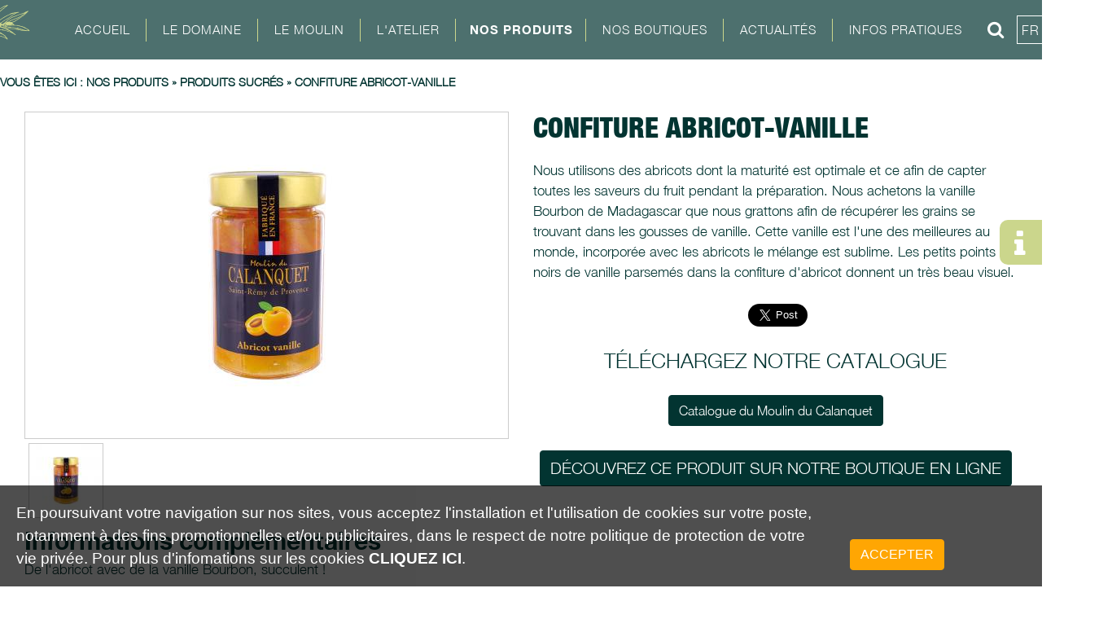

--- FILE ---
content_type: text/html; charset=utf-8
request_url: https://www.moulinducalanquet.fr/46/9/104/131/confiture-abricot-vanille.html
body_size: 14722
content:



<!DOCTYPE html>

<!--[if IE 8]>         <html lang='' dir='' class='lt-ie9' prefix="og: http://ogp.me/ns#"> <![endif]-->
<!--[if gt IE 8]><!--> <html lang='' dir='' prefix="og: http://ogp.me/ns#"> <!--<![endif]--><head>
		<title>Confiture Abricot vanille - Moulin du Calanquet &#45; Saint&#45;Rémy de Provence</title>
		<meta charset='' />
		
<base href="https://www.moulinducalanquet.fr/" />
<meta name="robots" content="index, follow" />
<meta name="robots" content="noodp" />
<meta name="Language" content="fr" />
<meta name="Generator" content="CMS Made Simple - Copyright (C) 2004-2019. All rights reserved." />
<meta name="author" content="Moulin du Calanquet" />
<meta http-equiv="Content-Type" content="text/html; charset=utf-8" />
<link rel="alternate" href="https://www.moulinducalanquet.fr/46/9/104/131/confiture-abricot-vanille.html" hreflang="fr-fr" />
		<meta http-equiv="X-UA-Compatible" content="IE=edge">
		
		<meta name='HandheldFriendly' content='True' />
		<meta name='MobileOptimized' content='320' />
		<meta name="viewport" content="width=device-width, initial-scale=1">
		<meta http-equiv='cleartype' content='on' />
		
				<meta name="description" content="SITE OFFICIEL ✅ Nous utilisons des abricots dont la maturité est optimale et ce afin de capter toutes les saveurs du fruit pendant la préparation. Nous achetons la vanille Bourbon de Madagascar que nous grattons afin de récupérer les grains se trouvant dans les gousses de vanille. Cette vanille est l'une des meilleures au monde, incorporée avec les abricots le mélange est sublime. Les petits points noirs de vanille parsemés dans la confiture d'abricot donnent un très beau visuel."/>
		<meta name="keywords" content="Confiture Abricot vanille,Confiture, Abricot, vanille"/>
		<link rel='canonical' href='https://www.moulinducalanquet.fr/46/9/104/131/confiture-abricot-vanille.html' />		
		<link href="https://www.moulinducalanquet.fr/uploads/theme_mdc/bootstrap/css/bootstrap.css" rel="stylesheet">
		
		<link rel='icon' href='https://www.moulinducalanquet.fr/uploads/theme_mdc/images/favicon.ico' type='image/x-icon' />
<script type="text/javascript" src="https://www.moulinducalanquet.fr/lib/jquery/js/jquery-1.11.1.min.js"></script>
<script type="text/javascript" src="https://www.moulinducalanquet.fr/lib/jquery/js/jquery-ui-1.10.4.custom.min.js"></script>
<link rel="stylesheet" type="text/css" href="https://www.moulinducalanquet.fr/lib/jquery/css/smoothness/jquery-ui-1.10.4.custom.min.css"/>
<script type="text/javascript" src="https://www.moulinducalanquet.fr/lib/jquery/js/jquery.mjs.nestedSortable.js"></script>
<script type="text/javascript" src="https://www.moulinducalanquet.fr/lib/jquery/js/jquery.json-2.4.min.js"></script>
<script type="text/javascript" src="https://www.moulinducalanquet.fr/lib/jquery/js/jquery-migrate-1.2.1.min.js"></script>

<meta property="og:title" content="Confiture Abricot-Vanille - Moulin du Calanquet &#45; Saint&#45;Rémy de Provence" />
<meta property="og:type" content="article" />
<meta property="og:description" content="SITE OFFICIEL ✅ Nous utilisons des abricots dont la maturité est optimale et ce afin de capter toutes les saveurs du fruit pendant la préparation. Nous achetons la vanille Bourbon de Madagascar que nous grattons afin de récupérer les grains se trouvant dans les gousses de vanille. Cette vanille est l'une des meilleures au monde, incorporée avec les abricots le mélange est sublime. Les petits points noirs de vanille parsemés dans la confiture d'abricot donnent un très beau visuel." />
<meta property="og:url" content="https://www.moulinducalanquet.fr/46/9/104/131/confiture-abricot-vanille.html" />
<meta property="og:local" content="fr_FR" />
<meta property="og:site_name" content="Moulin du Calanquet &#45; Saint&#45;Rémy de Provence" />
<meta property="article:author" content="https://www.facebook.com/anne.brun.90" />
<meta property="article:published_time" content="2017-01-13 15:37:09" />
<meta property="article:modified_time" content="0000-00-00 00:00:00" />
<meta property="article:section" content="" />
<meta property="article:tag" content="Confiture Abricot vanille" /><meta property="article:tag" content="Confiture" /><meta property="article:tag" content="Abricot" /><meta property="article:tag" content="vanille" />
<meta property="article:publisher" content="https://www.facebook.com/MoulinduCalanquet/" />
<meta property="og:image" content="https://www.moulinducalanquet.fr/uploads/Catalogue/product/104/largeSize_183.jpg" />
<meta property="og:image:secure_url" content="https://www.moulinducalanquet.fr/uploads/Catalogue/product/104/largeSize_183.jpg">

<meta property="og:image:type"       content="image/jpeg">
<meta property="og:image:width"      content="400">
<meta property="og:image:height"     content="400">

<meta name="twitter:card" content="summary_large_image" />
<meta name="twitter:site" content="Confiture Abricot-Vanille" />
<meta name="twitter:title" content="Confiture Abricot-Vanille" />
<meta name="twitter:description" content="SITE OFFICIEL ✅ Nous utilisons des abricots dont la maturité est optimale et ce afin de capter toutes les saveurs du fruit pendant la préparation. Nous achetons la vanille Bourbon de Madagascar que nous grattons afin de récupérer les grains se trouvant dans les gousses de vanille. Cette vanille est l'une des meilleures au monde, incorporée avec les abricots le mélange est sublime. Les petits points noirs de vanille parsemés dans la confiture d'abricot donnent un très beau visuel." />
<meta name="twitter:image" content="https://www.moulinducalanquet.fr/uploads/Catalogue/product/104/largeSize_183.jpg" />
<link rel="stylesheet" type="text/css" href="https://www.moulinducalanquet.fr/uploads/theme_mdc/js/dlmenu/css/component.css" />
<link rel="stylesheet" type='text/css' media="screen" href="https://www.moulinducalanquet.fr/uploads/theme_mdc/js/superfish/css/superfish.css">
<link rel="stylesheet" type='text/css' media="screen" href="https://www.moulinducalanquet.fr/uploads/theme_mdc/lightgallery/css/lightgallery.css">
<link rel="stylesheet" type='text/css' href="https://www.moulinducalanquet.fr/uploads/theme_mdc/wow/animate.css">
<link rel="stylesheet" type='text/css' media="screen" href="https://www.moulinducalanquet.fr/uploads/theme_mdc/js/slick/slick.css">
<link rel="stylesheet" type='text/css' media="screen" href="https://www.moulinducalanquet.fr/uploads/theme_mdc/js/slick/slick-theme.css">
<script type="text/javascript" src="https://www.moulinducalanquet.fr/uploads/theme_mdc/bootstrap/js/popper.min.js"></script>
<script type="text/javascript" src="https://www.moulinducalanquet.fr/uploads/theme_mdc/js/dlmenu/js/modernizr.custom.js"></script>

<script type="text/javascript" src="https://www.moulinducalanquet.fr/uploads/theme_mdc/wow/wow.js"></script>

<script type="text/javascript">
new WOW().init();
</script>


<script type="text/javascript" src="https://www.moulinducalanquet.fr/lib/cookie_consent/jquery.cookiesdirective.js"></script>
<link rel="stylesheet" href="https://www.moulinducalanquet.fr/modules/Easymap/lib/js/css/ol.css" type="text/css">
<!--<script type="text/javascript" src="https://www.moulinducalanquet.fr/modules/Easymap/lib/js/ol.js"></script>
<script src="https://cdn.rawgit.com/openlayers/openlayers.github.io/master/en/v5.1.3/build/ol.js"></script>-->
<script type="text/javascript" src="https://www.moulinducalanquet.fr/modules/Easymap/lib/js/OpenLayers.js"></script>

<script type="text/javascript">
var url = '';
var origine = 'inconnue';
var dateArrivee = Date.now();
var dateDepart = 0;
var userId = 0;
var browser = 'Chrome';
var typeAppareil = 'ordinateur';
var isBot = 1

function updateTimeLastPage(userId,cookieVal){
	var req = $.ajax({
            url: 'https://www.moulinducalanquet.fr/index.php?mact=Statistiques,cntnt01,ajax_update_time_last_page,0&cntnt01returnid=46&showtemplate=false',
            type: "POST",
            dataType: 'json',
            data: {user_id : userId,cookie_val : cookieVal,update : 1}
        });
		
		req.done(function( data ) {
			
		});
}


$( document ).ready(function() {
	
	url = $(location).attr('href');
	
	var request = $.ajax({
            url: 'https://www.moulinducalanquet.fr/index.php?mact=Statistiques,cntnt01,ajax_record,0&cntnt01returnid=46&showtemplate=false',
            type: "POST",
            dataType: 'json',
            data: {url_current : url,user_origine : origine,navigateur : browser,type_appareil : typeAppareil,is_bot : isBot,record : 1}
        });
		
		request.done(function( data ) {
			userId = data.user_id;
			setInterval(updateTimeLastPage, 5000, userId, data.cookie_val);
		});
});


</script>


<script type="text/javascript">
	// Using $(document).ready never hurts
	$(document).ready(function(){

		// Cookie setting script wrapper
		var cookieController = function () {
			// Internal javascript called
			console.log("Running");
		
			// Loading external javascript file
			/*$.cookiesDirective.loadScript({
				uri:'https://www.moulinducalanquet.fr/lib/cookie_consent/google.js',
				appendTo: 'head'
			});*/
		}
	
		/* Call cookiesDirective, overriding any default params
		
			*** These are the defaults ***
				explicitConsent: true,
				position: 'top',
				duration: 10,
				limit: 0,
				message: null,				
				cookieScripts: null,
				privacyPolicyUri: 'privacy.html',
				scriptWrapper: function(){},	
				fontFamily: 'helvetica',
				fontColor: '#FFFFFF',
				fontSize: '13px',
				backgroundColor: '#000000',
				backgroundOpacity: '80',
				linkColor: '#CA0000'
				
		*/
		
		
		$.cookiesDirective({
			explicitConsent: true, // false allows implied consent
			position: 'bottom', // top or bottom of viewport
			duration: 3000, // display time in seconds
			limit: 0, // limit disclosure appearances, 0 is forever    
			message: 'En poursuivant votre navigation sur nos sites, vous acceptez l\'installation et l\'utilisation de cookies sur votre poste, notamment à des fins promotionnelles et/ou publicitaires, dans le respect de notre politique de protection de votre vie privée.', // customise the disclosure message             
			cookieScripts: null, // disclose cookie settings scripts
			privacyPolicyUri: 'https://www.moulinducalanquet.fr/infos-cookies.html',   // uri of your privacy policy
			scriptWrapper: cookieController, // wrapper function for cookie setting scripts
			fontFamily: 'helvetica', // font style for disclosure panel
			fontColor: '#ffffff', // font color for disclosure panel
			fontSize: '19px', // font size for disclosure panel
			backgroundColor: '#000000', // background color of disclosure panel
			backgroundOpacity: '99', // opacity of disclosure panel
			linkColor: '#ffffff' // link color in disclosure panel
		});
	});
	</script>


<!-- Google tag (gtag.js) -->
<script async src="https://www.googletagmanager.com/gtag/js?id=G-2PWHYJ9EK3"></script>
<script>
  window.dataLayer = window.dataLayer || [];
  function gtag(){dataLayer.push(arguments);}
  gtag('js', new Date());

  gtag('config', 'G-2PWHYJ9EK3');
</script>

		<link rel="stylesheet" type="text/css" href="https://www.moulinducalanquet.fr/tmp/cache/stylesheet_combined_03d6703d49633776cba2ff9c62f6e6aa.css" />
<link rel="stylesheet" type="text/css" href="https://www.moulinducalanquet.fr/tmp/cache/stylesheet_combined_4fa8e71c5c94bc71794a3d3485bea41f.css" media="screen and (min-width: 300px) and (max-width: 1080px)" />

		
<script type="text/javascript">
/********************************************
	GESTION DU RÉSULTAT DE LA RECHERCHE
*********************************************/
//var mvnt = 43;
$(document).ready(function(){
$('.current_lang_mobile').click(function(){
if($(this).hasClass('active_flag')){
$('.select_flag_mobile').animate({'opacity':0});
$(this).removeClass('active_flag');
}else{
$('.select_flag_mobile').animate({'opacity':1});
$(this).addClass('active_flag');
}

});

$(".link_search").click(function(event){
event.preventDefault();
if($(".bloc_search").hasClass('active_search')){
$(".bloc_search").removeClass('active_search');
}else{
$(".bloc_search").addClass('active_search');
}
});


$( ".search_bloc form,.bloc_search form").submit(function( event ) {
  event.preventDefault();
var data = $(this).serialize();

var request = $.ajax({
            url: 'https://www.moulinducalanquet.fr/index.php?mact=Search,cntnt01,dosearch,0&cntnt01returnid=46&showtemplate=false',
            type: "POST",
            dataType: 'html', // selon le retour attendu
            data: data
        });
		
		request.done(function( data ) {
//alert(data);
$('#searchModal .modal-dialog').append(data);
			$("#searchModal").modal('show');
		});
});

$('#searchModal').on('hidden.bs.modal', function (e) {
  $('.modal-content').remove();
});

$('.feu_modal_form_btn').on('click',function(event){
		event.preventDefault();
		var tmpId = $(this).attr('id').split('_');
		var formId = '#form_'+tmpId[2];
		if(!$(formId).hasClass('showing')){
			$('.feu_modal_form').hide('slow');
			$('.feu_modal_form').removeClass('showing');
			$('.feu_modal_form_btn').removeClass('actif');
			$(formId).show('slow');
			$(this).addClass('actif');
			$(formId).addClass('showing');
		}
	});

});
/***********************
	GESTION DU MENU FLOTTANT
	***********************/
	//alert($( ".menu_logo" ).css("left"));
    // Calcul de la marge entre le haut du document et .menu
    //fixedLimit = $("#logomenu").offset().top - parseFloat($("#logomenu").css('marginTop').replace(/auto/,0));



var limit = 0;


    // On déclenche un événement scroll pour mettre à jour le positionnement au chargement de la page
    $(window).trigger('scroll');
 
    $(window).scroll(function(event){
        // Valeur de défilement lors du chargement de la page
        windowScroll = $(window).scrollTop();

        // Mise à jour du positionnement en fonction du scroll
        if( windowScroll > limit ){
            $(".bloc_menu").addClass('menu_fixed');
$(".bloc_search").addClass('search_fixed');
$(".logo_in_menu_link").addClass('logo_in_menu_link_active');

			if(!document.getElementById('pseudo_header')){
				$('#header').after('<div id="pseudo_header"></div>');
			}
        } else {
			$(".bloc_menu").removeClass('menu_fixed');
$(".bloc_search").removeClass('search_fixed');
$(".logo_in_menu_link").removeClass('logo_in_menu_link_active');
			if(document.getElementById('pseudo_header')){
				$('#pseudo_header').remove();
			}
        }
    });
	/***************************
	FIN GESTION DU MENU FLOTTANT
	***************************/

	/******************************
	GESTION BTN RETOUR HAUT DE PAGE
	******************************/
	
	$(window).scroll(function() {
		if($(window).scrollTop() == 0){
			$('#scrollToTop').fadeOut("fast");
		} else {
			if($('#scrollToTop').length == 0){
				$('body').append('<div id="scrollToTop">'+
				'<a href="#"></a>'+
				'</div>');
			}
			$('#scrollToTop').fadeIn("fast");
		}
	});
	
	$('#scrollToTop a').live('click', function(event){
		event.preventDefault();
		$('html,body').animate({scrollTop: 0}, 'slow');
	});
	
	/**********************************
	FIN GESTION BTN RETOUR HAUT DE PAGE
	**********************************/



</script>

		<!-- HTML5 Shim and Respond.js IE8 support of HTML5 elements and media queries -->
		<!-- WARNING: Respond.js doesn't work if you view the page via file:// -->
		<!--[if lt IE 9]>
		  <script src="https://www.moulinducalanquet.fr/uploads/theme_mdc/js/html5shiv.min.js"></script>
		  <script src="https://www.moulinducalanquet.fr/uploads/theme_mdc/js/respond.min.js"></script>
		<![endif]-->
		
		
		<link rel="start" title="Bienvenue au Moulin du Calanquet dans le coeur des Alpilles" href="https://www.moulinducalanquet.fr/" />
		<link rel="prev" title="Découvrez en images l&#39;Atelier du Moulin et ses préparations culinaires" href="https://www.moulinducalanquet.fr/fr/atelier-production/galerie-de-l-atelier-fr.html" />
		<link rel="next" title="Découvrez la boutique du Moulin : une expérience provençale authentique" href="https://www.moulinducalanquet.fr/fr/découvrez-nos-boutiques/boutique-moulin-calanquet-fr.html" />
				<link rel="alternate" type="application/rss+xml" title="Moulin du Calanquet" href="https://www.moulinducalanquet.fr/feeds/rss.xml" />

			<!-- Gallery/tpl_certif -->
	<link rel="stylesheet" href="https://www.moulinducalanquet.fr/modules/Gallery/templates/css/tpl_certif.css" type="text/css" media="screen" />
	<!-- Gallery/tpl_medaille -->
	<link rel="stylesheet" href="https://www.moulinducalanquet.fr/modules/Gallery/templates/css/tpl_medaille.css" type="text/css" media="screen" />
	</head>
	<body itemscope itemtype="http://schema.org/WebPage">
<script type="application/ld+json">
  {
    "@context": "http://schema.org",
    "@type": "Organization",
    "name": "Moulin du Calanquet",
    "url": "https://www.moulinducalanquet.fr",
    "address": "3206, vieux Chemin d’Arles 13210 Saint-Rémy de Provence",
    "sameAs": [
      "https://www.facebook.com/MoulinduCalanquet"
    ]
  }
</script>	
<meta itemprop="headline" content="Découvrez les produits du Moulin du Calanquet - Moulin du Calanquet &#45; Saint&#45;Rémy de Provence">
<span style="visibility:hidden;height:0;width:0;display:none;" itemprop="mainContentOfPage">Nous utilisons des abricots dont la maturité est optimale et ce afin de capter toutes les saveurs du fruit pendant la préparation. Nous achetons la vanille Bourbon de Madagascar que nous grattons afin de récupérer les grains se trouvant dans les gousses de vanille. Cette vanille est l'une des meilleures au monde, incorporée avec les abricots le mélange est sublime. Les petits points noirs de vanille parsemés dans la confiture d'abricot donnent un très beau visuel.</span>
<meta itemprop="mainEntityOfPage" content="https://www.moulinducalanquet.fr/fr/nos-produits.html">
<span itemprop="publisher" itemscope itemtype="https://schema.org/Organization">
<meta itemprop="name" content="Moulin du Calanquet">
<span itemprop="logo" itemscope itemtype="https://schema.org/ImageObject">
      <meta itemprop="url" content="https://www.moulinducalanquet.fr/uploads/theme_mdc/images/logo_moulin_du_calanquet.jpg">
      <meta itemprop="width" content="334">
      <meta itemprop="height" content="143">
    </span>
</span>
<div id="fb-root"></div>


<!--<script>(function(d, s, id) {
var js, fjs = d.getElementsByTagName(s)[0];
if (d.getElementById(id)) return;
js = d.createElement(s); js.id = id;
js.src = "//connect.facebook.net/fr_FR/sdk.js#xfbml=1&version=v2.4";
fjs.parentNode.insertBefore(js, fjs);
}(document, 'script', 'facebook-jssdk'));</script>-->

<script async defer crossorigin="anonymous" src="https://connect.facebook.net/fr_FR/sdk.js#xfbml=1&version=v21.0&appId=681032512665776"></script>


		<header id="header">
	
	<div class="bloc_menu container-fluid  no-padding">

		<div class="row no-margin">
			<div class="col-lg-12 bloc_menu_header">
								<a href="https://www.moulinducalanquet.fr" title="Moulin du Calanquet &#45; Saint&#45;Rémy de Provence" class="link_menu_header">
									<img id="logo_bc" class="logo_header" src="https://www.moulinducalanquet.fr/uploads/theme_mdc/images/logo.png" alt="Moulin du Calanquet &#45; Saint&#45;Rémy de Provence" />
				</a>
				
								<a href="https://www.moulinducalanquet.fr" title="Moulin du Calanquet &#45; Saint&#45;Rémy de Provence" class="logo_header_mobile">
									<img class="logo_tablette" src="https://www.moulinducalanquet.fr/uploads/theme_mdc/images/logo_mobile.png" alt="Moulin du Calanquet &#45; Saint&#45;Rémy de Provence" />
					<img class="logo_smartphone" src="https://www.moulinducalanquet.fr/uploads/theme_mdc/images/logo_mobile.png" alt="Moulin du Calanquet &#45; Saint&#45;Rémy de Provence" />
				</a>
				<nav class="navbar">
					
					<div class="menu_mobile">
<div class="bloc_mobile_flag">
            <span class="bloc_lang current_lang_mobile">
            fr        </span>
            

<div class="select_flag_mobile">
                                <a class="bloc_lang" href="https://www.moulinducalanquet.fr/uk/our-products.html" title="Royaume-Uni">
            en        </a>
                            <a class="bloc_lang" href="https://www.moulinducalanquet.fr/de/unsere-produkte.html" title="Allemagne">
            de        </a>
            
</div>
</div>
						





<a href="#" class="link_search"></a>
<div id="menu_mobile" class="dl-menuwrapper">
<button class="dl-trigger">Open Menu</button>
<ul class="dl-menu"><li class="menudepth0 first_child"><a class="" href="https://www.moulinducalanquet.fr/">Accueil</a></li><li class='sectionheader menudepth0'><a href="" class="">Le Domaine</a><ul class="dl-submenu"><li class="menudepth1 first_child"><a class="" href="https://www.moulinducalanquet.fr/fr/le-domaine-fr/domaine-familial-fr.html">Le domaine familial</a></li><li class="menudepth1"><a class="" href="https://www.moulinducalanquet.fr/fr/le-domaine-fr/lolivier-un-arbre-millenaire.html">L&#39;olivier, un arbre millénaire</a></li><li class="menudepth1"><a class="" href="https://www.moulinducalanquet.fr/fr/le-domaine-fr/la-recolte-des-olives-fr.html">Préparation et récolte</a></li><li class="menudepth1 last_child"><a class="" href="https://www.moulinducalanquet.fr/fr/le-domaine-fr/galerie-du-domaine-fr.html">Galerie du domaine</a></li></ul></li><li class='sectionheader menudepth0'><a href="" class="">Le Moulin</a><ul class="dl-submenu"><li class="menudepth1 first_child"><a class="" href="https://www.moulinducalanquet.fr/fr/le-moulin/premices-du-moulin-du-calanquet.html">Les prémices du Moulin</a></li><li class="menudepth1"><a class="" href="https://www.moulinducalanquet.fr/fr/le-moulin/histoire-huile-olive-fr.html">L&#39;histoire de l&#39;huile d&#39;olive</a></li><li class="menudepth1"><a class="" href="https://www.moulinducalanquet.fr/fr/le-moulin/unite-de-transformation-de-lhuile-dolive-fr.html">La fabrication de l&#39;huile d&#39;olive</a></li><li class="menudepth1"><a class="" href="https://www.moulinducalanquet.fr/fr/le-moulin/nos-huiles-dolive-fr.html">Nos huiles d&#39;olive</a></li><li class="menudepth1"><a class="" href="https://www.moulinducalanquet.fr/fr/le-moulin/les-bienfaits-de-lhuile-dolive-fr.html">Les bienfaits de l&#39;huile d&#39;olive</a></li><li class="menudepth1"><a class="" href="https://www.moulinducalanquet.fr/fr/le-moulin/recompenses-fr.html">Récompenses</a></li><li class="menudepth1"><a class="" href="https://www.moulinducalanquet.fr/fr/le-moulin/visites-du-moulin-fr.html">Visites du Moulin</a></li><li class="menudepth1 last_child"><a class="" href="https://www.moulinducalanquet.fr/fr/le-moulin/galerie-du-moulin-fr.html">Galerie du Moulin</a></li></ul></li><li class='sectionheader menudepth0'><a href="" class="">L&#39;atelier</a><ul class="dl-submenu"><li class="menudepth1 first_child"><a class="" href="https://www.moulinducalanquet.fr/fr/atelier-production/atelier-fabrication-moderne-preparations-culinaires.html">Un atelier moderne</a></li><li class="menudepth1"><a class="" href="https://www.moulinducalanquet.fr/fr/atelier-production/preparations-culinaires-fr.html">Préparations culinaires</a></li><li class="menudepth1"><a class="" href="https://www.moulinducalanquet.fr/fr/atelier-production/demarche-qualite-haccp-securite-qualite-fr.html">Démarche qualité HACCP</a></li><li class="menudepth1"><a class="" href="https://www.moulinducalanquet.fr/fr/atelier-production/production-a-facon-fr.html">Production à façon</a></li><li class="menudepth1"><a class="" href="https://www.moulinducalanquet.fr/fr/atelier-production/recettes-culinaires-produits-moulin-calanquet.html">Nos idées recettes</a></li><li class="menudepth1 last_child"><a class="" href="https://www.moulinducalanquet.fr/fr/atelier-production/galerie-de-l-atelier-fr.html">Galerie de l&#39;Atelier</a></li></ul></li><li class="menudepth0 active"><a class=" current" href="https://www.moulinducalanquet.fr/fr/nos-produits.html">Nos Produits</a>

<ul class="dl-submenu"><li class="menudepth1 first_child"><a class="" href="https://www.moulinducalanquet.fr/46/1/133-133-131-0/huiles-dolive.html">Huiles d'olive</a></li><li class="menudepth1"><a class="" href="https://www.moulinducalanquet.fr/46/2/133-133-131-0/tartinables.html">Tartinables</a></li><li class="menudepth1"><a class="" href="https://www.moulinducalanquet.fr/46/3/133-133-131-0/olives.html">Olives</a></li><li class="menudepth1"><a class="" href="https://www.moulinducalanquet.fr/46/5/133-133-131-0/preparations-culinaires.html">Préparations culinaires</a></li><li class="menudepth1"><a class="" href="https://www.moulinducalanquet.fr/46/4/133-133-131-0/produits-sucres.html">Produits sucrés</a></li><li class="menudepth1 last_child"><a class="" href="https://www.moulinducalanquet.fr/46/6/133-133-131-0/gamme-pro.html">Gamme pro</a></li></ul>
</li><li class='sectionheader menudepth0'><a href="" class="">Nos boutiques</a><ul class="dl-submenu"><li class="menudepth1 first_child"><a class="" href="https://www.moulinducalanquet.fr/fr/découvrez-nos-boutiques/boutique-moulin-calanquet-fr.html">La boutique du Moulin</a></li><li class="menudepth1"><a class="" href="https://www.moulinducalanquet.fr/fr/découvrez-nos-boutiques/epicerie-centre-ville-moulin-calanquet-fr.html">L&#39;Épicerie du Calanquet</a></li><li class="menudepth1 last_child"><a class="" href="https://boutique-olives.moulinducalanquet.fr/fr/" target="_blank">Notre boutique en ligne</a></li></ul></li><li class="menudepth0"><a class="" href="https://www.moulinducalanquet.fr/fr/actualites.html">Actualités</a></li><li class='sectionheader menudepth0 last_child'><a href="" class="">Infos pratiques</a><ul class="dl-submenu"><li class="menudepth1 first_child"><a class="" href="https://www.moulinducalanquet.fr/fr/infos-pratiques/contact.html">Contact</a></li><li class="menudepth1"><a class="" href="https://www.moulinducalanquet.fr/fr/infos-pratiques/videos-fr.html">Vidéos</a></li><li class="menudepth1 last_child"><a class="" href="https://www.moulinducalanquet.fr/fr/infos-pratiques/lexique.html">Lexique</a></li></ul></li></ul>
</div>


					</div>
					
					<div class="menu_header col-sm-12  no-padding">
						





<ul class="sf-menu navbar-footer" id="menu_header"><li class="menudepth0 first_child menulang_fr"><a class="" href="https://www.moulinducalanquet.fr/">Accueil</a></li><li class='sectionheader menudepth0 parent menulang_fr'><span class=" parent">Le Domaine</span><ul class="cf"><li class="menudepth1 first_child menulang_fr"><a class="" href="https://www.moulinducalanquet.fr/fr/le-domaine-fr/domaine-familial-fr.html">Le domaine familial</a></li><li class="menudepth1 menulang_fr"><a class="" href="https://www.moulinducalanquet.fr/fr/le-domaine-fr/lolivier-un-arbre-millenaire.html">L&#39;olivier, un arbre millénaire</a></li><li class="menudepth1 menulang_fr"><a class="" href="https://www.moulinducalanquet.fr/fr/le-domaine-fr/la-recolte-des-olives-fr.html">Préparation et récolte</a></li><li class="menudepth1 last_child menulang_fr"><a class="" href="https://www.moulinducalanquet.fr/fr/le-domaine-fr/galerie-du-domaine-fr.html">Galerie du domaine</a></li></ul></li><li class='sectionheader menudepth0 parent menulang_fr'><span class=" parent">Le Moulin</span><ul class="cf"><li class="menudepth1 first_child menulang_fr"><a class="" href="https://www.moulinducalanquet.fr/fr/le-moulin/premices-du-moulin-du-calanquet.html">Les prémices du Moulin</a></li><li class="menudepth1 menulang_fr"><a class="" href="https://www.moulinducalanquet.fr/fr/le-moulin/histoire-huile-olive-fr.html">L&#39;histoire de l&#39;huile d&#39;olive</a></li><li class="menudepth1 menulang_fr"><a class="" href="https://www.moulinducalanquet.fr/fr/le-moulin/unite-de-transformation-de-lhuile-dolive-fr.html">La fabrication de l&#39;huile d&#39;olive</a></li><li class="menudepth1 menulang_fr"><a class="" href="https://www.moulinducalanquet.fr/fr/le-moulin/nos-huiles-dolive-fr.html">Nos huiles d&#39;olive</a></li><li class="menudepth1 menulang_fr"><a class="" href="https://www.moulinducalanquet.fr/fr/le-moulin/les-bienfaits-de-lhuile-dolive-fr.html">Les bienfaits de l&#39;huile d&#39;olive</a></li><li class="menudepth1 menulang_fr"><a class="" href="https://www.moulinducalanquet.fr/fr/le-moulin/recompenses-fr.html">Récompenses</a></li><li class="menudepth1 menulang_fr"><a class="" href="https://www.moulinducalanquet.fr/fr/le-moulin/visites-du-moulin-fr.html">Visites du Moulin</a></li><li class="menudepth1 last_child menulang_fr"><a class="" href="https://www.moulinducalanquet.fr/fr/le-moulin/galerie-du-moulin-fr.html">Galerie du Moulin</a></li></ul></li><li class='sectionheader menudepth0 parent menulang_fr'><span class=" parent">L&#39;atelier</span><ul class="cf"><li class="menudepth1 first_child menulang_fr"><a class="" href="https://www.moulinducalanquet.fr/fr/atelier-production/atelier-fabrication-moderne-preparations-culinaires.html">Un atelier moderne</a></li><li class="menudepth1 menulang_fr"><a class="" href="https://www.moulinducalanquet.fr/fr/atelier-production/preparations-culinaires-fr.html">Préparations culinaires</a></li><li class="menudepth1 menulang_fr"><a class="" href="https://www.moulinducalanquet.fr/fr/atelier-production/demarche-qualite-haccp-securite-qualite-fr.html">Démarche qualité HACCP</a></li><li class="menudepth1 menulang_fr"><a class="" href="https://www.moulinducalanquet.fr/fr/atelier-production/production-a-facon-fr.html">Production à façon</a></li><li class="menudepth1 parent menulang_fr"><a class=" parent" href="https://www.moulinducalanquet.fr/fr/atelier-production/recettes-culinaires-produits-moulin-calanquet.html">Nos idées recettes</a></li><li class="menudepth1 last_child menulang_fr"><a class="" href="https://www.moulinducalanquet.fr/fr/atelier-production/galerie-de-l-atelier-fr.html">Galerie de l&#39;Atelier</a></li></ul></li><li class="menudepth0 active menulang_fr"><a class=" current" href="https://www.moulinducalanquet.fr/fr/nos-produits.html">Nos Produits</a>


<ul class="cf"><li class="menudepth1 first_child"><a class="" href="https://www.moulinducalanquet.fr/46/1/133-133-131-0/huiles-dolive.html">Huiles d'olive</a></li><li class="menudepth1"><a class="" href="https://www.moulinducalanquet.fr/46/2/133-133-131-0/tartinables.html">Tartinables</a></li><li class="menudepth1"><a class="" href="https://www.moulinducalanquet.fr/46/3/133-133-131-0/olives.html">Olives</a></li><li class="menudepth1"><a class="" href="https://www.moulinducalanquet.fr/46/5/133-133-131-0/preparations-culinaires.html">Préparations culinaires</a></li><li class="menudepth1 active"><a class=" current" href="https://www.moulinducalanquet.fr/46/4/133-133-131-0/produits-sucres.html">Produits sucrés</a></li><li class="menudepth1 last_child"><a class="" href="https://www.moulinducalanquet.fr/46/6/133-133-131-0/gamme-pro.html">Gamme pro</a></li></ul>
</li><li class='sectionheader menudepth0 parent menulang_fr'><span class=" parent">Nos boutiques</span><ul class="cf"><li class="menudepth1 first_child menulang_fr"><a class="" href="https://www.moulinducalanquet.fr/fr/découvrez-nos-boutiques/boutique-moulin-calanquet-fr.html">La boutique du Moulin</a></li><li class="menudepth1 menulang_fr"><a class="" href="https://www.moulinducalanquet.fr/fr/découvrez-nos-boutiques/epicerie-centre-ville-moulin-calanquet-fr.html">L&#39;Épicerie du Calanquet</a></li><li class="menudepth1 last_child menulang_fr"><a class="" href="https://boutique-olives.moulinducalanquet.fr/fr/" target="_blank">Notre boutique en ligne</a></li></ul></li><li class="menudepth0 parent menulang_fr"><a class=" parent" href="https://www.moulinducalanquet.fr/fr/actualites.html">Actualités</a></li><li class='sectionheader menudepth0 last_child parent menulang_fr'><span class=" parent">Infos pratiques</span><ul class="cf"><li class="menudepth1 first_child parent menulang_fr"><a class=" parent" href="https://www.moulinducalanquet.fr/fr/infos-pratiques/contact.html">Contact</a></li><li class="menudepth1 menulang_fr"><a class="" href="https://www.moulinducalanquet.fr/fr/infos-pratiques/videos-fr.html">Vidéos</a></li><li class="menudepth1 last_child parent menulang_fr"><a class=" parent" href="https://www.moulinducalanquet.fr/fr/infos-pratiques/lexique.html">Lexique</a></li></ul></li><li class="menudepth0"><a href="#" class="link_search" data-toggle="tooltip" data-placement="bottom" title="Recherche"></a></li><li class="menudepth0">            <span class="bloc_lang current_lang">
            fr        </span>
            

<ul class="cf">
                                <li class="menu_lang menudepth1">
                        <a class="bloc_lang" href="https://www.moulinducalanquet.fr/75/9/104/131/confiture-abricot-vanille.html" title="Royaume-Uni">
        
            en        </a>
        </li>
                            <li class="menu_lang menudepth1 first_child">
                        <a class="bloc_lang" href="https://www.moulinducalanquet.fr/103/9/104/131/confiture-abricot-vanille.html" title="Allemagne">
        
            de        </a>
        </li>
            
</ul></li><li class="menudepth0"><a class="menulink_boutique" href="https://boutique-olives.moulinducalanquet.fr" target="_blank" data-toggle="tooltip" data-placement="bottom" title="Boutique en ligne du Moulin"><img src="https://www.moulinducalanquet.fr/uploads/theme_mdc//images/icon_boutique.png" alt="Boutique Moulin du Calanquet"/></a></li></ul>

					</div>

				</nav>
			</div>
		</div>
<div class="eshop_mobile_link">
<a href="https://boutique-olives.moulinducalanquet.fr" target="_blank" title="La boutique en ligne du moulin du Calanquet">
<img src="https://www.moulinducalanquet.fr/uploads/theme_mdc//images/icon_boutique.png" alt="La boutique en ligne du moulin du Calanquet"/>
</a>
</div>
	</div>
	<div class="bloc_search">
<form id="m7d199moduleform_1" method="get" action="https://www.moulinducalanquet.fr/fr/nos-produits.html" class="cms_form">
<div class="hidden">
<input type="hidden" name="mact" value="Search,m7d199,dosearch,0" />
<input type="hidden" name="m7d199returnid" value="46" />
</div>

<input type="text" class="search-input" id="m7d199searchinput" name="m7d199searchinput" size="20" maxlength="50" placeholder="Saisissez votre recherche"/>

<input class="search-button" name="submit" value="OK" type="submit" />
</form>

</div>

</header>
				<div id="no-slider-row" class="container-fluid no-padding">
		
		
		</div>
				<div id="bloc_content" class="container overflow">
		
			
<div class="row"><div class="col-lg-12 breadcrumb">Vous êtes ici&nbsp;:&nbsp;<span class=""><a href="https://www.moulinducalanquet.fr/46/9/133-133-131-0/nos-produits.html" title="Nos produits">Nos produits</a></span>&nbsp;&raquo;&nbsp;<span class=""><a href="https://www.moulinducalanquet.fr/46/4/133-133-131-0/produits-sucres.html" title="Produits sucrés">Produits sucrés</a></span>&nbsp;&raquo;&nbsp;<span class="current">Confiture Abricot-Vanille</span></div></div>
			<div class="row">
				<div id="principal_content" class="col-lg-12 overflow wow fadeInDown" data-wow-duration="0.8s" data-wow-offset="250" data-wow-delay="0.4s">
										
<script type="text/javascript" src="uploads/theme_mdc/js/slick/slick.min.js"></script>
<!-- Add mousewheel plugin (this is optional) -->
<script type="text/javascript" src="https://www.moulinducalanquet.fr/modules/Catalogue/lib/fancybox/lib/jquery.mousewheel-3.0.6.pack.js"></script>
<script type="text/javascript" src="https://www.moulinducalanquet.fr/modules/Catalogue/lib/fancybox/source/jquery.fancybox.pack.js?v=2.1.5"></script>
<link rel="stylesheet" href="https://www.moulinducalanquet.fr/modules/Catalogue/lib/fancybox/source/jquery.fancybox.css?v=2.1.5" type="text/css" media="screen" />


<!-- Optionally add helpers - button, thumbnail and/or media -->
<link rel="stylesheet" href="https://www.moulinducalanquet.fr/modules/Catalogue/lib/fancybox/source/helpers/jquery.fancybox-buttons.css?v=1.0.5" type="text/css" media="screen" />
<script type="text/javascript" src="https://www.moulinducalanquet.fr/modules/Catalogue/lib/fancybox/source/helpers/jquery.fancybox-buttons.js?v=1.0.5"></script>
<script type="text/javascript" src="https://www.moulinducalanquet.fr/modules/Catalogue/lib/fancybox/source/helpers/jquery.fancybox-media.js?v=1.0.6"></script>

<link rel="stylesheet" href="https://www.moulinducalanquet.fr/modules/Catalogue/lib/fancybox/source/helpers/jquery.fancybox-thumbs.css?v=1.0.7" type="text/css" media="screen" />
<script type="text/javascript" src="https://www.moulinducalanquet.fr/modules/Catalogue/lib/fancybox/source/helpers/jquery.fancybox-thumbs.js?v=1.0.7"></script>

<script type="text/javascript" src="https://www.moulinducalanquet.fr/modules/Catalogue/lib/popper.min.js"></script>
<script type="text/javascript">
	$(function() {
		$(".image").fancybox({
			'padding'		: 0,
			'transitionIn'	: 'none',
			'transitionOut'	: 'none',
			'href'			: this.href
			/*'type'			: 'iframe',*/
		});
	});
	$(function() {
		$(".img_thumb").fancybox({

			'padding'		: 0,

			'transitionIn'	: 'none',

			'transitionOut'	: 'none',


			'href'			: this.href

			/*'type'			: 'iframe'*/
		});
	});
</script>

<script type="text/javascript">
var prodName = "Confiture Abricot-Vanille";
var sharing_url = 'https://www.moulinducalanquet.fr/46/4/134/131/confiture-abricot-vanille.html';
var widthProdSameCat = 2480;
var position = 0;

var nbrProd = 7;
										var imgUrl = 'https://www.moulinducalanquet.fr/uploads/Catalogue/product/104/largeSize_183.jpg';
						
$( document ).ready(function() {
	
	$(function () {
  $('[data-toggle="tooltip"]').tooltip()
});

	//On ajoute les met-données pour facebook
	var meta = '<meta property="og:url"           content="'+sharing_url+'" />';
	meta += '<meta property="og:type"          content="website" />';
	meta += '<meta property="og:title"         content="'+prodName+'" />';
	meta += '<meta property="og:description"   content="" />';
	meta += '<meta property="og:image"         content="'+imgUrl+'" />';
	$('head').append(meta);

	$(document).on("hover",'.img_thumb',function(event){
		event.preventDefault();
		var mediaType = $(this).attr('data-mediatype');
		var idImg =  $(this).attr('data-img');
		var titleImg =  $(this).attr('title');
		
		$('.img_thumb').attr('data-lightbox','');
		$('.img_thumb').each(function(){
			if($(this).attr('data-img') != idImg){
				$(this).attr('data-lightbox','image');
			}
		});
		
		if(mediaType == 'image'){
			//var img = '<a class="image" rel="gallery1" href="https://www.moulinducalanquet.fr/uploads/Catalogue/product/104/boxSize_'+idImg+'.jpg" data-lightbox="image" data-title="'+prodName+'"><img src="https://www.moulinducalanquet.fr/uploads/Catalogue/product/104/largeSize_'+idImg+'.jpg" alt="'+prodName+'" /></a>';
			var imgHref = "https://www.moulinducalanquet.fr/uploads/Catalogue/product/104/boxSize_"+idImg+".jpg";
			var imgPath = "https://www.moulinducalanquet.fr/uploads/Catalogue/product/104/largeSize_"+idImg+".jpg";
		}else{
			//var img = '<a class="image fancybox.iframe" rel="gallery1" href="'+$(this).attr('href')+'" ><img src="https://www.moulinducalanquet.fr/uploads/Catalogue/product/largeSize_video.jpg" alt="'+prodName+'" /></a>';
			var imgHref = "https://www.moulinducalanquet.fr/uploads/Catalogue/product/104/boxSize_"+idImg+".jpg";
			var imgPath = "https://www.moulinducalanquet.fr/uploads/Catalogue/product/104/largeSize_"+idImg+".jpg";
		}
		
		$('#media_large a').attr('href',imgHref);
		$('#media_large a').attr('title',titleImg);
		$('#media_large a img').attr('src',imgPath);

		//$('#media_large').children().remove();
		//$('#media_large').append(img);

		/*$('#media_large a').addClass('toDelete');
		$('#media_large .toDelete img').css('z-index','1');
		$('#media_large').append(img);
		//$('#media_large .toDelete').children().remove();
		$('#media_large .toDelete').remove();*/
	});
	
	
	$('button.social_sharing').on('click', function(){
		type = $(this).attr('data-type');
		if (type.length)
		{
			switch(type)
			{
				case 'twitter':
					window.open('https://twitter.com/intent/tweet?text=' + sharing_name + ' ' + encodeURIComponent(sharing_url), 'sharertwt', 'toolbar=0,status=0,width=640,height=445');
					break;
				case 'facebook':
					window.open('http://www.facebook.com/sharer.php?u=' + sharing_url, 'sharer', 'toolbar=0,status=0,width=660,height=445');
					break;
				case 'google-plus':
					window.open('https://plus.google.com/share?url=' + sharing_url, 'sharer', 'toolbar=0,status=0,width=660,height=445');
					break;
				case 'pinterest':
					var img_url = sharing_img;
					if (typeof $("#bigpic").attr('src') != 'undefined' && $("#bigpic").attr('src') != '') {
						img_url = $("#bigpic").attr('src');
					}
					window.open('http://www.pinterest.com/pin/create/button/?media=' + img_url + '&url=' + sharing_url, 'sharerpinterest', 'toolbar=0,status=0,width=660,height=445');
					break;
			}
		}
	});
	
	$(document).on("click",'.prev_prod',function(event){
		if(position == (widthProdSameCat-(nbrProd*155))){
			$( ".all_prod_same_cat" ).animate({ "left": "+="+position+"px" }, "slow" );
			position = 0;
		}else{
			$( ".all_prod_same_cat" ).animate({ "left": "-=155px" }, "slow" );
			position = position+155;
		}
		
	});
	
	$(document).on("click",'.next_prod',function(event){
		if(position == 0){
			position = widthProdSameCat-(nbrProd*155);
			$( ".all_prod_same_cat" ).animate({ "left": "-="+position+"px" }, "slow" );
		}else{
			$( ".all_prod_same_cat" ).animate({ "left": "+=155px" }, "slow" );
			position = position-155;
		}
		
	});
	
});
</script>





        




<div class="container">
	<div id="presentation" class="row">
		
		<div id="media" class="col-lg-6">
			<div id="media_large">
																						
						
						<a class="image" rel="gallery1" href="https://www.moulinducalanquet.fr/uploads/Catalogue/product/104/boxSize_183.jpg" title="C">
							<img src="https://www.moulinducalanquet.fr/uploads/Catalogue/product/104/largeSize_183.jpg" alt="C" />
													
											</a>
									
						</div>
			
			<div id="media_thumb">

			
									
					

					<a class="img_thumb" rel="gallery1" href="https://www.moulinducalanquet.fr/uploads/Catalogue/product/104/boxSize_183.jpg" data-img="183" data-mediatype="image" title="C">
						<img src="https://www.moulinducalanquet.fr/uploads/Catalogue/product/104/miniSize_183.jpg" alt="C" />
					
										
					</a>
				
						</div>
			
		</div>
		
		<div id="resume" class="col-lg-6">
			<h1 class="title_prod title_prod_tolerie">Confiture Abricot-Vanille</h1>
						<span class="resume"><p>Nous utilisons des abricots dont la maturit&eacute; est optimale et ce afin de capter toutes les saveurs du fruit pendant la pr&eacute;paration. Nous achetons la vanille Bourbon de Madagascar que nous grattons afin de r&eacute;cup&eacute;rer les grains se trouvant dans les gousses de vanille. Cette vanille est l'une des meilleures au monde, incorpor&eacute;e avec les abricots le m&eacute;lange est sublime. Les petits points noirs de vanille parsem&eacute;s dans la confiture d'abricot donnent un tr&egrave;s beau visuel.</p></span>
						
			<!--<div id="social_sharing">
				<button class="social_sharing btn_facebook" type="button" data-type="facebook">
					<i class="icon icon_fb"></i>
				</button>
				<button class="social_sharing btn_twitter" type="button" data-type="twitter">
					<i class="icon icon_tw"></i>
				</button>
				<button class="social_sharing btn_google" type="button" data-type="google">
					<i class="icon icon_gg"></i>
				</button>
				<button class="social_sharing btn_pinterest" type="button" data-type="pinterest">
					<i class="icon icon_pi"></i>
				</button>
			</div>
			<div id="sendprint">
				<a id="sendtoafrend" href="" ><i class="icon icon_send"></i>Envoyer à un ami</a>
				<a id="print_prod" href="javascript:print();"><i class="icon icon_print"></i>Imprimer</a>
			</div>-->

			<div class="link_social">
<!--<div class="fb-like" data-href="https://www.moulinducalanquet.fr/46/9/104/131/confiture-abricot-vanille.html" data-layout="button_count" data-action="like" data-size="large" data-show-faces="true" data-share="true"></div>-->
<div class="fb-share-button" data-href="https://www.moulinducalanquet.fr/46/9/104/131/confiture-abricot-vanille.html" data-layout="button" data-size="large"><a target="_blank" href="https://www.facebook.com/sharer/sharer.php?u=https%3A%2F%2Fwww.moulinducalanquet.fr%2F46%2F9%2F104%2F131%2Fconfiture-abricot-vanille.html%2F&amp;src=sdkpreparse" class="fb-xfbml-parse-ignore">Partager</a></div>

<a href="https://twitter.com/share" class="twitter-share-button" data-url="https://www.moulinducalanquet.fr/46/9/104/131/confiture-abricot-vanille.html" data-size="large">Tweet</a>

<script type="text/javascript">
!function(d,s,id){
var js,fjs=d.getElementsByTagName(s)[0],p=/^http:/.test(d.location)?'http':'https';
if(!d.getElementById(id)){
js=d.createElement(s);
js.id=id;js.src=p+'://platform.twitter.com/widgets.js';
fjs.parentNode.insertBefore(js,fjs);
}
}
(document, 'script', 'twitter-wjs');
</script>

<!--<div class="g-plus" data-action="share" data-height="24" data-href="https://www.moulinducalanquet.fr/46/9/104/131/confiture-abricot-vanille.html"></div>-->
<script src="//platform.linkedin.com/in.js" type="text/javascript"> lang: fr_FR</script>
<script type="IN/Share"></script>
</div>

			<div class="margin-top-25">
			<div class="container margin-bottom-25">
	<h2><span class="txt-ctr display-block uppercase font-weight-light">
	Téléchargez notre catalogue
</span></h2>
	<div class="row">
		<div class="col-lg-12 txt-ctr">
			<a class="btn btn-mdc  margin-top margin-right-15" href="https://www.moulinducalanquet.fr/uploads/pdf/Brochure-MDC-2024-BD.pdf" target="_blank">
	Catalogue du Moulin du Calanquet

</a>
		</div>
	</div>
</div>
			</div>
			

			<div class="boutique_link">


<a href="https://boutique-olives.moulinducalanquet.fr/fr/confitures/214-confiture-abricot-vanille-350-g-3760075090531.html" class="btn btn-mdc" title="Découvrez ce produit sur notre boutique en ligne" target="_blank">Découvrez ce produit sur notre boutique en ligne</a>
</div>

		</div>
	</div>
	
		
	<div id="description" class="row">
		<div class="header_prod_block">

<h3>Informations complémentaires</h3>
		</div>
		<div class="long_desc col-lg-12">
			<p>De l'abricot avec de la vanille Bourbon, succulent !</p>
<p>&nbsp;</p>
<p>Nous utilisons des abricots dont la maturit&eacute; est optimale et ce afin de capter toutes les saveurs du fruit pendant la pr&eacute;paration. Nous achetons la vanille Bourbon de Madagascar que nous grattons afin de r&eacute;cup&eacute;rer les grains se trouvant dans les gousses de vanille. Cette vanille est l'une des meilleures au monde, incorpor&eacute;e avec les abricots le m&eacute;lange est sublime. Les petits points noirs de vanille parsem&eacute;s dans la confiture d'abricot donnent un tr&egrave;s beau visuel.</p>
<p>&nbsp;</p>
<p>&nbsp;Toutes nos confitures ont &eacute;t&eacute; &eacute;labor&eacute;es en collaboration avec le chef Dominique Gauthier de l'H&ocirc;tel Beau Rivage de Gen&egrave;ve (&eacute;lu chef Suisse de l'ann&eacute;e 2009).</p>
<p>&nbsp;</p>
<p><strong><span style="text-decoration: underline;">Le conditionnement</span></strong> :</p>
<p>La confiture Abricot-Vanille est conditionn&eacute;e dans de magnifiques pots en verre en forme d'encrier qui sont empilables. Le conditionnement est de 120g et 350g. Les pots sont pasteuris&eacute;s, ce qui leur conf&egrave;re une date limite de consommation (DLC) de 3 ans.</p>
<p>&nbsp;</p>
<p><strong><span style="text-decoration: underline;">Conseils d'utilisation</span></strong> :</p>
<p>La confiture Abricot-Vanille accompagne bien les tartines du petit-d&eacute;jeuner, les cr&ecirc;pes, les tartes aux pommes, les glaces, les yaourts ...</p>
			
						
																
						
		</div>
	</div>
	
	<!--<div id="sup_field" class="row">
		
		<div class="onglet_tolerie col-lg-12">
			<div class="product_onglet onglet_tolerie">
				<nav class="nav nav-tabs flex-column flex-sm-row">
															<a class="nav-item nav-link active" href="#onglet_1" data-toggle="tab">
							Fiche technique
						</a>
										
															<a class="nav-item nav-link" href="#onglet_2" data-toggle="tab">
							Spécifications
						</a>
										
														
														
														
														
														
														
														
														
														
														
														
														
														
														
														
														
														
														
				
					<a class="nav-item nav-link" href="#onglet_3" data-toggle="tab">Vidéo</a>
				</nav>
				<div class="tab-content">
															<div class="tab-pane active" id="onglet_1">https://boutique-olives.moulinducalanquet.fr/fr/confitures/214-confiture-abricot-vanille-350-g-3760075090531.html</div>
																				<div class="tab-pane" id="onglet_2"></div>
																																																																																																																																																																											
					<div class="tab-pane" id="onglet_3">
					
																												
											
					</div>
				</div>
			</div>
		</div>
		
	</div>-->
	
																																																													
	
		<div id="poduct_in_same_cat" class="row">
		<div class="header_prod_block">
			
<h3>Produits dans la même catégorie</h3>
		</div>
		<div class="col-lg-12 bloc_prod_same_cat ">
			
			
				
				
				<div class="all_prod_same_cat all_prod_same_cat_tolerie" >
															<div class="prod_same_cat">
						<a href="https://www.moulinducalanquet.fr/46/4/101/131/confiture-abricot-vanille.html" title="Confiture Olive-Gingembre" class="prod_tooltip" data-toggle="tooltip" data-placement="top">
																																												<div class="img_product_same_cat" style="/*background-image:url(https://www.moulinducalanquet.fr/uploads/Catalogue/product/101/original_180.jpg);*/">
											<img src="https://www.moulinducalanquet.fr/uploads/Catalogue/product/101/mediumSize_180.jpg" alt="Confiture Olive-Gingembre" />
										</div>
																											
													</a>
						<!--<a class="title_prod_same_cat" href="https://www.moulinducalanquet.fr/46/4/101/131/confiture-abricot-vanille.html" title="Confiture Olive-Gingembre">Confiture Olive-Gingembre</a>-->
					</div>
																				<div class="prod_same_cat">
						<a href="https://www.moulinducalanquet.fr/46/4/102/131/confiture-abricot-vanille.html" title="Confiture Figue-Pain d'épice" class="prod_tooltip" data-toggle="tooltip" data-placement="top">
																																												<div class="img_product_same_cat" style="/*background-image:url(https://www.moulinducalanquet.fr/uploads/Catalogue/product/102/original_181.jpg);*/">
											<img src="https://www.moulinducalanquet.fr/uploads/Catalogue/product/102/mediumSize_181.jpg" alt="Confiture Figue-Pain d'épice" />
										</div>
																											
													</a>
						<!--<a class="title_prod_same_cat" href="https://www.moulinducalanquet.fr/46/4/102/131/confiture-abricot-vanille.html" title="Confiture Figue-Pain d'épice">Confiture Figue-Pain d'épice</a>-->
					</div>
																				<div class="prod_same_cat">
						<a href="https://www.moulinducalanquet.fr/46/4/103/131/confiture-abricot-vanille.html" title="Confiture Orange-éclats de Cacao" class="prod_tooltip" data-toggle="tooltip" data-placement="top">
																																												<div class="img_product_same_cat" style="/*background-image:url(https://www.moulinducalanquet.fr/uploads/Catalogue/product/103/original_182.jpg);*/">
											<img src="https://www.moulinducalanquet.fr/uploads/Catalogue/product/103/mediumSize_182.jpg" alt="Confiture Orange-éclats de Cacao" />
										</div>
																											
													</a>
						<!--<a class="title_prod_same_cat" href="https://www.moulinducalanquet.fr/46/4/103/131/confiture-abricot-vanille.html" title="Confiture Orange-éclats de Cacao">Confiture Orange-éclats de Cacao</a>-->
					</div>
																														<div class="prod_same_cat">
						<a href="https://www.moulinducalanquet.fr/46/4/105/131/confiture-abricot-vanille.html" title="Confiture Myrtille" class="prod_tooltip" data-toggle="tooltip" data-placement="top">
																																												<div class="img_product_same_cat" style="/*background-image:url(https://www.moulinducalanquet.fr/uploads/Catalogue/product/105/original_184.jpg);*/">
											<img src="https://www.moulinducalanquet.fr/uploads/Catalogue/product/105/mediumSize_184.jpg" alt="Confiture Myrtille" />
										</div>
																											
													</a>
						<!--<a class="title_prod_same_cat" href="https://www.moulinducalanquet.fr/46/4/105/131/confiture-abricot-vanille.html" title="Confiture Myrtille">Confiture Myrtille</a>-->
					</div>
																				<div class="prod_same_cat">
						<a href="https://www.moulinducalanquet.fr/46/4/106/131/confiture-abricot-vanille.html" title="Confiture Cerise-vinaigre Balsamique" class="prod_tooltip" data-toggle="tooltip" data-placement="top">
																																												<div class="img_product_same_cat" style="/*background-image:url(https://www.moulinducalanquet.fr/uploads/Catalogue/product/106/original_185.jpg);*/">
											<img src="https://www.moulinducalanquet.fr/uploads/Catalogue/product/106/mediumSize_185.jpg" alt="Confiture Cerise-vinaigre Balsamique" />
										</div>
																											
													</a>
						<!--<a class="title_prod_same_cat" href="https://www.moulinducalanquet.fr/46/4/106/131/confiture-abricot-vanille.html" title="Confiture Cerise-vinaigre Balsamique">Confiture Cerise-vinaigre Balsamique</a>-->
					</div>
																				<div class="prod_same_cat">
						<a href="https://www.moulinducalanquet.fr/46/4/107/131/confiture-abricot-vanille.html" title="Confiture Citron-Olive-Gingembre" class="prod_tooltip" data-toggle="tooltip" data-placement="top">
																																												<div class="img_product_same_cat" style="/*background-image:url(https://www.moulinducalanquet.fr/uploads/Catalogue/product/107/original_186.jpg);*/">
											<img src="https://www.moulinducalanquet.fr/uploads/Catalogue/product/107/mediumSize_186.jpg" alt="Confiture Citron-Olive-Gingembre" />
										</div>
																											
													</a>
						<!--<a class="title_prod_same_cat" href="https://www.moulinducalanquet.fr/46/4/107/131/confiture-abricot-vanille.html" title="Confiture Citron-Olive-Gingembre">Confiture Citron-Olive-Gingembre</a>-->
					</div>
																				<div class="prod_same_cat">
						<a href="https://www.moulinducalanquet.fr/46/4/108/131/confiture-abricot-vanille.html" title="Confiture Poire-Verveine" class="prod_tooltip" data-toggle="tooltip" data-placement="top">
																																												<div class="img_product_same_cat" style="/*background-image:url(https://www.moulinducalanquet.fr/uploads/Catalogue/product/108/original_187.jpg);*/">
											<img src="https://www.moulinducalanquet.fr/uploads/Catalogue/product/108/mediumSize_187.jpg" alt="Confiture Poire-Verveine" />
										</div>
																											
													</a>
						<!--<a class="title_prod_same_cat" href="https://www.moulinducalanquet.fr/46/4/108/131/confiture-abricot-vanille.html" title="Confiture Poire-Verveine">Confiture Poire-Verveine</a>-->
					</div>
																				<div class="prod_same_cat">
						<a href="https://www.moulinducalanquet.fr/46/4/109/131/confiture-abricot-vanille.html" title="Confiture Marron-Whisky" class="prod_tooltip" data-toggle="tooltip" data-placement="top">
																																												<div class="img_product_same_cat" style="/*background-image:url(https://www.moulinducalanquet.fr/uploads/Catalogue/product/109/original_188.jpg);*/">
											<img src="https://www.moulinducalanquet.fr/uploads/Catalogue/product/109/mediumSize_188.jpg" alt="Confiture Marron-Whisky" />
										</div>
																											
													</a>
						<!--<a class="title_prod_same_cat" href="https://www.moulinducalanquet.fr/46/4/109/131/confiture-abricot-vanille.html" title="Confiture Marron-Whisky">Confiture Marron-Whisky</a>-->
					</div>
																				<div class="prod_same_cat">
						<a href="https://www.moulinducalanquet.fr/46/4/110/131/confiture-abricot-vanille.html" title="Confiture Ananas-Mangue-Rhum" class="prod_tooltip" data-toggle="tooltip" data-placement="top">
																																												<div class="img_product_same_cat" style="/*background-image:url(https://www.moulinducalanquet.fr/uploads/Catalogue/product/110/original_189.jpg);*/">
											<img src="https://www.moulinducalanquet.fr/uploads/Catalogue/product/110/mediumSize_189.jpg" alt="Confiture Ananas-Mangue-Rhum" />
										</div>
																											
													</a>
						<!--<a class="title_prod_same_cat" href="https://www.moulinducalanquet.fr/46/4/110/131/confiture-abricot-vanille.html" title="Confiture Ananas-Mangue-Rhum">Confiture Ananas-Mangue-Rhum</a>-->
					</div>
																				<div class="prod_same_cat">
						<a href="https://www.moulinducalanquet.fr/46/4/114/131/confiture-abricot-vanille.html" title="Confiture Melon-Basilic" class="prod_tooltip" data-toggle="tooltip" data-placement="top">
																																												<div class="img_product_same_cat" style="/*background-image:url(https://www.moulinducalanquet.fr/uploads/Catalogue/product/114/original_190.jpg);*/">
											<img src="https://www.moulinducalanquet.fr/uploads/Catalogue/product/114/mediumSize_190.jpg" alt="Confiture Melon-Basilic" />
										</div>
																											
													</a>
						<!--<a class="title_prod_same_cat" href="https://www.moulinducalanquet.fr/46/4/114/131/confiture-abricot-vanille.html" title="Confiture Melon-Basilic">Confiture Melon-Basilic</a>-->
					</div>
																				<div class="prod_same_cat">
						<a href="https://www.moulinducalanquet.fr/46/4/121/131/confiture-abricot-vanille.html" title="Confitures Mûre-Cassis" class="prod_tooltip" data-toggle="tooltip" data-placement="top">
																																												<div class="img_product_same_cat" style="/*background-image:url(https://www.moulinducalanquet.fr/uploads/Catalogue/product/121/original_191.jpg);*/">
											<img src="https://www.moulinducalanquet.fr/uploads/Catalogue/product/121/mediumSize_191.jpg" alt="Confitures Mûre-Cassis" />
										</div>
																											
													</a>
						<!--<a class="title_prod_same_cat" href="https://www.moulinducalanquet.fr/46/4/121/131/confiture-abricot-vanille.html" title="Confitures Mûre-Cassis">Confitures Mûre-Cassis</a>-->
					</div>
																				<div class="prod_same_cat">
						<a href="https://www.moulinducalanquet.fr/46/4/122/131/confiture-abricot-vanille.html" title="Confiture Fraise-Menthe" class="prod_tooltip" data-toggle="tooltip" data-placement="top">
																																												<div class="img_product_same_cat" style="/*background-image:url(https://www.moulinducalanquet.fr/uploads/Catalogue/product/122/original_192.jpg);*/">
											<img src="https://www.moulinducalanquet.fr/uploads/Catalogue/product/122/mediumSize_192.jpg" alt="Confiture Fraise-Menthe" />
										</div>
																											
													</a>
						<!--<a class="title_prod_same_cat" href="https://www.moulinducalanquet.fr/46/4/122/131/confiture-abricot-vanille.html" title="Confiture Fraise-Menthe">Confiture Fraise-Menthe</a>-->
					</div>
																				<div class="prod_same_cat">
						<a href="https://www.moulinducalanquet.fr/46/4/126/131/confiture-abricot-vanille.html" title="Confiture Framboise Lavande" class="prod_tooltip" data-toggle="tooltip" data-placement="top">
																																												<div class="img_product_same_cat" style="/*background-image:url(https://www.moulinducalanquet.fr/uploads/Catalogue/product/126/original_193.jpg);*/">
											<img src="https://www.moulinducalanquet.fr/uploads/Catalogue/product/126/mediumSize_193.jpg" alt="Confiture Framboise Lavande" />
										</div>
																											
													</a>
						<!--<a class="title_prod_same_cat" href="https://www.moulinducalanquet.fr/46/4/126/131/confiture-abricot-vanille.html" title="Confiture Framboise Lavande">Confiture Framboise Lavande</a>-->
					</div>
																				<div class="prod_same_cat">
						<a href="https://www.moulinducalanquet.fr/46/4/133/131/confiture-abricot-vanille.html" title="Confiture Kiwi Amande" class="prod_tooltip" data-toggle="tooltip" data-placement="top">
																																												<div class="img_product_same_cat" style="/*background-image:url(https://www.moulinducalanquet.fr/uploads/Catalogue/product/133/original_194.jpg);*/">
											<img src="https://www.moulinducalanquet.fr/uploads/Catalogue/product/133/mediumSize_194.jpg" alt="Confiture Kiwi Amande" />
										</div>
																																												
													</a>
						<!--<a class="title_prod_same_cat" href="https://www.moulinducalanquet.fr/46/4/133/131/confiture-abricot-vanille.html" title="Confiture Kiwi Amande">Confiture Kiwi Amande</a>-->
					</div>
																				<div class="prod_same_cat">
						<a href="https://www.moulinducalanquet.fr/46/4/134/131/confiture-abricot-vanille.html" title="Confiture Pêche de vigne Romarin" class="prod_tooltip" data-toggle="tooltip" data-placement="top">
																																												<div class="img_product_same_cat" style="/*background-image:url(https://www.moulinducalanquet.fr/uploads/Catalogue/product/134/original_195.jpg);*/">
											<img src="https://www.moulinducalanquet.fr/uploads/Catalogue/product/134/mediumSize_195.jpg" alt="Confiture Pêche de vigne Romarin" />
										</div>
																											
													</a>
						<!--<a class="title_prod_same_cat" href="https://www.moulinducalanquet.fr/46/4/134/131/confiture-abricot-vanille.html" title="Confiture Pêche de vigne Romarin">Confiture Pêche de vigne Romarin</a>-->
					</div>
										
                    
				</div>
			
			
		</div>
	</div>
		
	</div>
</div>
        <script type="text/javascript">
    var imgToShow = 5;
    $(document).ready(function(){
    $('.all_prod_same_cat').slick({
        autoplay : false,
    slidesToShow : imgToShow,
    autoplaySpeed : 2000,
    slidesToScroll : 1,
    centerMode: true,
    arrows: true,
    variableWidth: true,
    responsive: [
        {
        breakpoint: 1025,
        settings: {
            slidesToShow: 3,
            slidesToScroll: 1
        }
        },
        {
        breakpoint: 769,
        settings: {
            slidesToShow: 2,
            slidesToScroll: 1
        }
        },
        {
        breakpoint: 668,
        settings: {
            slidesToShow: 2,
            slidesToScroll: 1
        }
        },
        {
        breakpoint: 415,
        settings: {
            slidesToShow: 1,
            slidesToScroll: 1
        }
        }
    ]
    });
    });
    </script>
    
				</div>
			</div>
		</div>

		<footer class="footer">
	
	<div class="container">
		<div id="footer_row" class="row">

			<div class="col-lg-3 col-xs-12 col-sm-6">
				





<ul class="menu_footer"><li class="menudepth0 first_child"><a class="" href="https://www.moulinducalanquet.fr/">Accueil</a></li><li class='sectionheader menudepth0 parent dropdown'><a href="https://www.moulinducalanquet.fr/fr/le-domaine-fr/domaine-familial-fr.html">Le Domaine</a></li><li class='sectionheader menudepth0 parent dropdown'><a href="https://www.moulinducalanquet.fr/fr/le-moulin/premices-du-moulin-du-calanquet.html">Le Moulin</a></li><li class='sectionheader menudepth0 parent dropdown'><a href="https://www.moulinducalanquet.fr/fr/atelier-production/atelier-fabrication-moderne-preparations-culinaires.html">L&#39;atelier</a></li><li class="menudepth0 active"><a class=" active" href="https://www.moulinducalanquet.fr/fr/nos-produits.html">Nos Produits</a></li><li class='sectionheader menudepth0 parent dropdown'><a href="https://www.moulinducalanquet.fr/fr/découvrez-nos-boutiques/boutique-moulin-calanquet-fr.html">Nos boutiques</a></li><li class="menudepth0 parent"><a class=" parent" href="https://www.moulinducalanquet.fr/fr/actualites.html">Actualités</a></li><li class='sectionheader menudepth0 parent dropdown'><a href="https://www.moulinducalanquet.fr/fr/infos-pratiques/contact.html">Infos pratiques</a></li><li class="menudepth0"><a class="" href="https://www.moulinducalanquet.fr/fr/confidentialité.html">Confidentialité</a></li><li class="menudepth0"><a class="" href="https://www.moulinducalanquet.fr/fr/mentions-légales.html">Mentions Légales</a></li><li class="menudepth0 last_child"><a class="" href="https://www.moulinducalanquet.fr/fr/sitemap.html">Sitemap</a></li></ul>

			</div>
			<div class="col-lg-3 col-xs-12 col-sm-6">
				
<h3 class="gal_certif_title">

                                Certifications
                </h3>
<div class="gal_certif">

	<div class="img_certif">
<img src="uploads/images/GalleryThumbs/51-22.png" alt="HVE.png" /></a>

	</div>
	<div class="img_certif">
<img src="uploads/images/GalleryThumbs/52-22.png" alt="logo-haccp.png" /></a>

	</div>
	<div class="img_certif">
<img src="uploads/images/GalleryThumbs/146-22.png" alt="logo-huile-d-olive-france.png" /></a>

	</div>
	<div class="img_certif">
<img src="uploads/images/GalleryThumbs/147-22.png" alt="logo-olive-france.png" /></a>

	</div>

</div>
			</div>
			<div class="col-lg-3 col-xs-12 col-sm-6">
<div class="bloc_facebook_footer">
				<div class="fb-page" data-href="https://www.facebook.com/MoulinduCalanquet" data-width="290" data-small-header="false" data-adapt-container-width="true" data-hide-cover="false" data-show-facepile="true" data-show-posts="false"></div>

</div>
<h3 class="gal_certif_title">Médailles 2020</h3>
<div class="gal_medaille">

	<div class="img_medaille">
<img src="uploads/images/GalleryThumbs/46-21.png" alt="cga_medaille_or.png" /></a>

	</div>
	<div class="img_medaille">
<img src="uploads/images/GalleryThumbs/47-21.png" alt="cga_medaille_argent.png" /></a>

	</div>

</div>
			</div>
			<div class="col-lg-3 col-xs-12 col-sm-6 txt-ctr">
				<div class="logo_footer">
					<img src="https://www.moulinducalanquet.fr/uploads/theme_mdc/images/logo_footer.png" alt="Moulin du Calanquet &#45; Saint&#45;Rémy de Provence"/>
				</div>
				<div class="adresse_footer">
					3206, vieux Chemin d’Arles<br />
					<span class="align_adresse_footer">13210 Saint-Rémy de Provence</span>
				</div>
				<div class="footer_tel">
					Tél. : +33 (0)4 32 60 09 50
				</div>
				<div class="footer_tel">
					Fax : +33 (0)4 32 60 09 80
				</div>
				<div class="footer_mail">
					<a href="&#109;&#97;&#105;&#108;&#116;&#111;&#58;%63%6f%6e%74%61%63%74@%6d%6f%75%6c%69%6e%64%75%63%61%6c%61%6e%71%75%65%74.%66%72" >&#x45;&#x2d;&#x6d;&#x61;&#x69;&#x6c;&#x20;&#x3a;&#x20;&#x43;&#x6c;&#x69;&#x71;&#x75;&#x65;&#x7a;&#x20;&#x69;&#x63;&#x69;</a>
				</div>
				<div class="social_footer">
					<a class="youtube" href="https://www.youtube.com/channel/UCjOmI__Zw9YS8K8FNQP4_sw" title="You Tube" target="_blank"></a>
					<a class="instagram" href="https://www.instagram.com/moulinducalanquet/?hl=fr" title="Instagram" target="_blank"></a>
					<a class="linkedin" href="https://www.linkedin.com/company/moulin-du-calanquet/?originalSubdomain=fr" title="LinkedIn" target="_blank"></a>
				</div>
			</div>
		</div>
	</div>

	<div class="container-fluid bloc-copyright">
		
		<div class="row">
			<div class="col-lg-12">
				<div class="container">
		
					<div class="row copyright">
						<div class="col-lg-7 col-xs-7 col-sm-7">
							2000-2026 © Moulin du Calanquet - Tous droits réservés - Saint-Rémy de Provence
						</div>
						<div class="col-lg-5 col-xs-5 col-sm-5 txt-rgt">
							<a href="https://www.easy-4you.fr">Création site Internet : Easy, votre agence de communication</a><br />
							<a href="https://www.imprimerie-easy.fr">Imprimerie & Signalétique : imprimerie-easy.fr</a>
						</div>
					</div>
				</div>
			</div>
			
		
		</div>
	</div>
</footer>
<div class="rappel_block">
	<div class="rappel_btn close_rappel">
		<span class="rappel_icon">&nbsp;</span>
	</div>
	<div class="rappel_form">
		
				<!-- Start CGBlog Display Template -->


<div class="infoactu">


    <h2 class="infoactu_title">
        <a href="https://www.moulinducalanquet.fr/2025/11/frais-de-port-offerts-du-15-au-30-novembre-2025-inclus-.html" title="Frais de port offerts du 15 au 30 novembre 2025 inclus !">Frais de port offerts du 15 au 30 novembre 2025 inclus !</a>
    </h2>

	<div class="infoactu_summary">
             
	     <p>Le Moulin du Calanquet vous offre la livraison de votre commande du 15 au 30 novembre 2025.</p>
	</div>


    <div class="infoactu_readmore">
        <a class="btn btn-mdc" href="https://www.moulinducalanquet.fr/2025/11/frais-de-port-offerts-du-15-au-30-novembre-2025-inclus-.html" title="Frais de port offerts du 15 au 30 novembre 2025 inclus !">
                Lire la suite
                </a>
    </div>

</div>

<!-- End CGBlog Display Template -->
				Ne plus afficher <input type="checkbox" id="rappel_ne_plus_afficher" />
	</div>
</div>
<div class="modal fade" id="searchModal" role="dialog">
    <div class="modal-dialog">
    
      <!-- Modal content-->
      
      
    </div>
</div>

<style>
#form_concours{
	margin-bottom:20px;
}

.form_label_concours{
	margin:5px 0;
}

.form_input_concours{
	width:250px;
	height:25px;
	border:1px solid #000000;
	padding:3px 5px;
	line-height:25px;
	border-radius:2px;
}

.form_checkbox_concours{
	vertical-align:bottom;
}

.form_submit_concours{
	margin-left:250px;
	margin-top:15px;
}

.form_submit_concours input{
	background-color:#000000;
	border:none;
	color:#ffffff;
	padding:5px 10px;
	text-transform:uppercase;
}
</style>
		

		

<script type="text/javascript">
$(function () {
  $('[data-toggle="tooltip"]').tooltip();
});	
var time = 7000;
var pass = 0;
var shake = 0;
var idInterval;
function interval(){
	if(pass < 2){
		pass++;
		idInterval = setInterval(function(){
			if(shake == 1){
				$('.rappel_icon').addClass('shake-slow shake-constant');
				shake = 2;
			}else{
				if($('.rappel_btn').hasClass('close_rappel')){
					$('.rappel_icon').removeClass('shake-slow shake-constant');
					$('.rappel_block').animate({right: "+=362"});
					$('.rappel_btn').removeClass('close_rappel');
					$('.rappel_btn').addClass('open_rappel');
					time =5000;
					clearInterval(idInterval);
					interval();
				}else if($('.rappel_btn').hasClass('open_rappel')){
					$('.rappel_block').animate({right: "-=362"});
					$('.rappel_btn').removeClass('open_rappel');
					$('.rappel_btn').addClass('close_rappel');
					time =15000;
					clearInterval(idInterval);
					$('.rappel_icon').addClass('shake-slow shake-constant');
				}
			}
		}, time);
	}
}

    $(document).ready(function(){

		idInterval = setInterval(function(){
			if(shake == 0){
				$('.rappel_icon').addClass('shake-slow shake-constant');
				shake = 1;
			}else{
				if($('.rappel_btn').hasClass('close_rappel')){
					$('.rappel_icon').removeClass('shake-slow shake-constant');
					$('.rappel_block').animate({right: "+=362"});
					$('.rappel_btn').removeClass('close_rappel');
					$('.rappel_btn').addClass('open_rappel');
				}else if($('.rappel_btn').hasClass('open_rappel')){
					$('.rappel_block').animate({right: "-=362"});
					$('.rappel_btn').removeClass('open_rappel');
					$('.rappel_btn').addClass('close_rappel');
					
					time =10000;
					clearInterval(idInterval);
					interval();
				}
			}
		}, time);
		
        $('.rappel_btn').click(function(){
			clearInterval(idInterval);
			if($(this).hasClass('close_rappel')){
				$('.rappel_block').animate({right: "+=362"});
				$(this).removeClass('close_rappel');
				$(this).addClass('open_rappel');
			}else if($(this).hasClass('open_rappel')){
				$('.rappel_block').animate({right: "-=362"});
				$(this).removeClass('open_rappel');
				$(this).addClass('close_rappel');
			}
		});
		
		$('.rappel_block').click(function(){
			clearInterval(idInterval);
		});
		
		$('#rappel_ne_plus_afficher').change(function(){
			if($(this).prop('checked') == true){
				$('.rappel_block').animate({right: "-=362"});
				$('.rappel_btn').removeClass('open_rappel');
				$('.rappel_btn').addClass('close_rappel');
				clearInterval(idInterval);
			}else{
				interval();
			}
			
		});
    });
</script>


<!-- Menu header -->
<script src="https://www.moulinducalanquet.fr/uploads/theme_mdc/js/superfish/js/superfish.js" type="text/javascript"></script>

<script>
(function($){ //create closure so we can safely use $ as alias for jQuery

	$(document).ready(function(){
		// initialise plugin
		var example = $('.sf-menu').superfish();
	});

})(jQuery);
</script>


<!-- Menu mobile -->
<script src="https://www.moulinducalanquet.fr/uploads/theme_mdc/js/dlmenu/js/jquery.dlmenu.js" type="text/javascript"></script>

<script type="text/javascript">
	$(function() {
		$( '#menu_mobile' ).dlmenu({
			animationClasses : { classin : 'dl-animate-in-2', classout : 'dl-animate-out-2' }
		});
	});
</script>


<script src="https://www.moulinducalanquet.fr/uploads/theme_mdc/js/jquery_parallax/jquery.parallax-1.1.3.js" type="text/javascript"></script>
<script src="https://www.moulinducalanquet.fr/uploads/theme_mdc/js/jquery_parallax/jquery.localscroll-1.2.7-min.js" type="text/javascript"></script>
<script src="https://www.moulinducalanquet.fr/uploads/theme_mdc/js/jquery_parallax/jquery.scrollTo-1.4.2-min.js" type="text/javascript"></script>

<script type="text/javascript">	
    $(document).ready(function(){		
        $('.slide_img').parallax("50%", 0.5,0);
    })
</script>




<script type="text/javascript">
$(document).ready(function(){
/*********************
* FENETRE MODAL MENU *
*********************/

$('.other_menu').on('click',function(event){
event.preventDefault();
var id = $(this).attr('href');
$("div[id^='menu_']").each(function(){
if($(this).hasClass('show')){
var currentModalId = $(this).attr('id');
$('#'+currentModalId).modal('hide');
}
});
$(id).modal('show');
$(id).on('shown.bs.modal', function (e) {
if($('body').hasClass('modal-open') == false){
$('body').addClass('modal-open');
}
});

});

});
</script>

		<script src="https://www.moulinducalanquet.fr/uploads/theme_mdc/bootstrap/js/bootstrap.min.js"></script>

	</body>
</html>

--- FILE ---
content_type: text/html; charset=UTF-8
request_url: https://www.moulinducalanquet.fr/index.php?mact=Statistiques,cntnt01,ajax_record,0&cntnt01returnid=46&showtemplate=false
body_size: 230
content:
{"result":"ok","user_id":"1065101","cookie_val":"rcE18l74j64knPidVdBD_1769080625_1065101"}

--- FILE ---
content_type: text/css
request_url: https://www.moulinducalanquet.fr/uploads/theme_mdc/js/superfish/css/superfish.css
body_size: 1324
content:
/*** ESSENTIAL STYLES ***/
.sf-menu, .sf-menu * {
	margin: 0;
	padding: 0;
	list-style: none;
}
.sf-menu li {
	position: relative;
}

.sf-menu ul li, .sf-menu ul ul li {
	position: relative;
	right:0;
}
.sf-menu ul {
	position: absolute;
	display: none;
	top: 100%;
	left: 0;
	z-index: 99;
}
.sf-menu > li {
	float: left;
}
.sf-menu li:hover > ul,
.sf-menu li.sfHover > ul {
	display: block;
}

.sf-menu a, .sf-menu span {
	display: block;
	position: relative;
}
.sf-menu ul ul {
	top: 0;
	left: 100%;
}


/*** DEMO SKIN ***/
.sf-menu {
	float: left;
	/*margin-bottom: 1em;*/
	/*left:50%;*/
	position:relative;
}
.sf-menu ul {
	box-shadow: 2px 2px 6px rgba(0,0,0,.2);
	min-width: 17em; /* allow long menu items to determine submenu width */
	*width: 17em; /* no auto sub width for IE7, see white-space comment below */
	
}
.sf-menu a, .sf-menu span{
	color: #ffffff;
	/*border-top: 1px solid #dFeEFF;  fallback colour must use full shorthand 
	border-top: 1px solid rgba(255,255,255,.5);
	padding: 36px 26px;*/
	text-decoration: none;
	position:relative;
	z-index:0;
	font-size:16px;
	line-height:13px;
	text-transform:uppercase;
	background: #000;
	transition: all 0.8s ease 0s;
	zoom: 1; /* IE7 */
}

.sf-menu a:before, .sf-menu span:before {
	background: #ffffff;
	position:absolute;
	bottom:0;
	-webkit-transition: all 0.8s ease 0s;
	transition: all 0.8s ease 0s;
	display:block;
	top:100%;
	left:0;
	right:0;
	content:"";
	z-index:-1;
}

.sf-menu a.current, .sf-menu a:hover, li.sfHover a,
.sf-menu span.current, .sf-menu span:hover, li.sfHover span{
	color:#000;
	transition: all 0.4s ease 0s;
}

.sf-menu a.current:before, .sf-menu a:hover:before, .sf-menu li.sfHover a:before,
.sf-menu span.current:before, .sf-menu span:hover:before, .sf-menu li.sfHover span:before {
	top:0;
	color:#000;
	-webkit-transition: all 0.4s ease 0s;
	transition: all 0.4s ease 0s;
}
.sf-menu li {
	/*background: #cccccc;*/
	white-space: nowrap; /* no need for Supersubs plugin */
	*white-space: normal; /* ...unless you support IE7 (let it wrap) */
	-webkit-transition: background .2s;
	transition: background .2s;
	border-right: 1px solid #fff;
	/*right:50%;*/
}

.sf-menu ul li {
	background: #000;
	border:none;
}

.sf-menu ul li a:before {
	background: #000000;
	position:absolute;
	bottom:0;
	-webkit-transition: all 0.8s ease 0s;
	transition: all 0.8s ease 0s;
	display:block;
	top:100%;
	left:0;
	right:0;
	content:"";
	z-index:-1;
}

.sf-menu ul ul li {
	background: #000;
	border:none;
}

.sf-menu ul>li>a{
	color: #ffffff;
	padding: 10px 28px;
	font-size:12px;
	line-height:20px;
}

.sf-menu ul>li>a.current{
	color: #ffffff;
	padding: 10px 28px;
	font-size:12px;
	line-height:20px;
	font-weight:900;
}

.sf-menu ul>ul>li>a{
	color: #ffffff;
	font-weight:normal;
	padding: 10px 28px;
	font-size:12px;
	line-height:20px;
}

.sf-menu ul>li:hover>a, .sf-menu ul>ul>li:hover>a {
	font-weight:bold;
	color: #ffffff;
	-webkit-transition: all 0.4s ease 0s;
	transition: all 0.4s ease 0s;
}
.sf-menu li:hover,
.sf-menu li.sfHover {
	/*background: #CFDEFF;*/
	/* only transition out, not in */
	/*-webkit-transition: none;
	transition: none;*/
}

/*** arrows (for all except IE7) **/
.sf-arrows .sf-with-ul, .sf-menu span {
	padding-right: 2.5em;
	*padding-right: 1em; /* no CSS arrows for IE7 (lack pseudo-elements) */
}
/* styling for both css and generated arrows */
.sf-arrows .sf-with-ul:after, .sf-menu span:after {
	content: '';
	position: absolute;
	top: 50%;
	right: 0.5em;
	margin-top: -3px;
	height: 0;
	width: 0;
	/* order of following 3 rules important for fallbacks to work */
	border: 5px solid transparent;
	border-top-color: #dFeEFF; /* edit this to suit design (no rgba in IE8) */
	border-top-color: rgba(255,255,255,.5);
}
.sf-arrows > li > .sf-with-ul:focus:after,
.sf-arrows > li:hover > .sf-with-ul:after,
.sf-arrows > .sfHover > .sf-with-ul:after {
	border-top-color: white; /* IE8 fallback colour */
}
/* styling for right-facing arrows */
.sf-arrows ul .sf-with-ul:after {
	margin-top: -5px;
	margin-right: -3px;
	border-color: transparent;
	border-left-color: #dFeEFF; /* edit this to suit design (no rgba in IE8) */
	border-left-color: rgba(255,255,255,.5);
}
.sf-arrows ul li > .sf-with-ul:focus:after,
.sf-arrows ul li:hover > .sf-with-ul:after,
.sf-arrows ul .sfHover > .sf-with-ul:after {
	border-left-color: white;
}


--- FILE ---
content_type: text/css
request_url: https://www.moulinducalanquet.fr/tmp/cache/stylesheet_combined_03d6703d49633776cba2ff9c62f6e6aa.css
body_size: 17991
content:
/* cmsms stylesheet: general_css modified: 17/10/2024 10:25:01 */


/*GÉNÉRAL*/

/*MENU HEADER*/
/*premier niveau*/
/*deusième niveau*/
/*troisième niveau*/


/*MENU MOBILE*/
/*premier niveau*/
/*second niveau*/


@font-face {
  font-family: 'Awesome';
  src: url('https://www.moulinducalanquet.fr/uploads/theme_mdc/fonts/fontawesome-webfont.eot?v=4.4.0');
  src: url('https://www.moulinducalanquet.fr/uploads/theme_mdc/fonts/fontawesome-webfont.eot?#iefix&v=4.4.0') format('embedded-opentype'), url('https://www.moulinducalanquet.fr/uploads/theme_mdc/fonts/fontawesome-webfont.woff2?v=4.4.0') format('woff2'), url('https://www.moulinducalanquet.fr/uploads/theme_mdc/fonts/fontawesome-webfont.woff?v=4.4.0') format('woff'), url('https://www.moulinducalanquet.fr/uploads/theme_mdc/fonts/fontawesome-webfont.ttf?v=4.4.0') format('truetype'), url('https://www.moulinducalanquet.fr/uploads/theme_mdc/fonts/fontawesome-webfont.svg?v=4.4.0#fontawesomeregular') format('svg');
  font-weight: normal;
  font-style: normal;
}

@font-face {
	font-family: 'Linearicons';
	src:url('https://www.moulinducalanquet.fr/uploads/theme_mdc/fonts/Linearicons-Free.eot?w118d');
	src:url('https://www.moulinducalanquet.fr/uploads/theme_mdc/fonts/Linearicons-Free.eot?#iefixw118d') format('embedded-opentype'),
		url('https://www.moulinducalanquet.fr/uploads/theme_mdc/fonts/Linearicons-Free.woff2?w118d') format('woff2'),
		url('https://www.moulinducalanquet.fr/uploads/theme_mdc/fonts/Linearicons-Free.woff?w118d') format('woff'),
		url('https://www.moulinducalanquet.fr/uploads/theme_mdc/fonts/Linearicons-Free.ttf?w118d') format('truetype'),
		url('https://www.moulinducalanquet.fr/uploads/theme_mdc/fonts/Linearicons-Free.svg?w118d#Linearicons-Free') format('svg');
	font-weight: normal;
	font-style: normal;
}


@font-face {
    font-family: 'HelveticaNeue';
    src: url('https://www.moulinducalanquet.fr/uploads/theme_mdc/fonts/helveticaneue/HelveticaNeueLight.ttf');
    src: url('https://www.moulinducalanquet.fr/uploads/theme_mdc/fonts/helveticaneue/HelveticaNeueLight.ttf') format('truetype');
}
@font-face {
    font-family: 'HelveticaNeueBold';
    src: url('https://www.moulinducalanquet.fr/uploads/theme_mdc/fonts/helveticaneue/HelveticaNeueBold.ttf');
    src: url('https://www.moulinducalanquet.fr/uploads/theme_mdc/fonts/helveticaneue/HelveticaNeueBold.ttf') format('truetype');
}
@font-face {
    font-family: 'HelveticaNeueBlackCond';
    src: url('https://www.moulinducalanquet.fr/uploads/theme_mdc/fonts/helveticaneue/HelveticaNeueBlackCond.ttf');
    src: url('https://www.moulinducalanquet.fr/uploads/theme_mdc/fonts/helveticaneue/HelveticaNeueBlackCond.ttf') format('truetype');
}
@font-face {
    font-family: 'HelveticaNeueBoldCond';
    src: url('https://www.moulinducalanquet.fr/uploads/theme_mdc/fonts/helveticaneue/HelveticaNeueBoldCond.ttf');
    src: url('https://www.moulinducalanquet.fr/uploads/theme_mdc/fonts/helveticaneue/HelveticaNeueBoldCond.ttf') format('truetype');
}
@font-face {
    font-family: 'HelveticaNeueThin';
    src: url('https://www.moulinducalanquet.fr/uploads/theme_mdc/fonts/helveticaneue/HelveticaNeueThin.ttf');
    src: url('https://www.moulinducalanquet.fr/uploads/theme_mdc/fonts/helveticaneue/HelveticaNeueThin.ttf') format('truetype');
}

@font-face {
    font-family: 'Ubuntu';
    src: url('https://www.moulinducalanquet.fr/uploads/theme_mdc/fonts/Ubuntu/Ubuntu-Regular.ttf');
    src: url('https://www.moulinducalanquet.fr/uploads/theme_mdc/fonts/Ubuntu/Ubuntu-Regular.ttf') format('truetype');
}

@font-face {
    font-family: 'Ubuntu-Light';
    src: url('https://www.moulinducalanquet.fr/uploads/theme_mdc/fonts/Ubuntu/Ubuntu-Light.ttf');
    src: url('https://www.moulinducalanquet.fr/uploads/theme_mdc/fonts/Ubuntu/Ubuntu-Light.ttf') format('truetype');
}

#fancybox-wrap, #fancybox-wrap *{
    -moz-box-sizing: content-box;
 -webkit-box-sizing: content-box;
      -o-box-sizing: content-box;
     -ms-box-sizing: content-box;
         box-sizing: content-box;
}

body{
font-size:17px;
color:#023431;
font-family: 'HelveticaNeue';
font-weight:normal;
}

.modal-open{
padding-right:0 !important;
overflow:auto;
}

h1,h2,h3,h4,h5,h6{
color:#023431;
font-weight:normal;
/*text-transform:uppercase;*/
}

h1{
margin-top:0px;
margin-bottom:20px;
font-size:2em;
font-family: 'HelveticaNeueBlackCond';
text-transform:uppercase;
text-align:center;
}

h2{
font-size:1.5em;
}

a, a:active, a:focus{
color:#023431;
text-decoration:none;
}
a:hover, a:focus{
color:#023431;
text-decoration:none;
}

html .row-10{
margin-bottom:-10px;
}

html .row-10 > *{
margin-bottom:10px;
}

.row:not(.row-condensed).row-horizontal-10{
margin-left:-5px;
margin-right:-5px;
}

.row:not(.row-condensed).row-horizontal-10 > [class*="col"]{
padding-left:5px;
padding-right:5px;
}
.overflow{
overflow:hidden;
}
.no-padding {
    padding-right:0;
    padding-left:0;
}

.no-margin{
margin:0;
}

.txt-rgt{
text-align:right;
}

.txt-lft{
text-align:left!important;
}

.txt-ctr{
text-align:center;
}

.display-block{
display:block;
}

.uppercase{
text-transform:uppercase;
}

.img-size{
width:100%;
height:auto;
}

.margin-top{
margin-top:20px;
}
.margin-bottom{
margin-bottom:40px;
}

.margin-top-25{
margin-top:25px;
}
.margin-bottom-25{
margin-bottom:25px;
}

.margin-zero{
margin:0 !important;
}

.bloc-height-30{
height:30px;
}


.display-flex{display:flex;}
.flex-dir-col{flex-direction:column;}
.btn:focus{
box-shadow:none;
color:#ffffff
}
.btn-mdc{
background-color:#023431;
border-color:#023431;
color:#ffffff;
}

.btn-mdc:hover,.btn-mdc:active{
background-color:#cbd68c;
border-color:#cbd68c;
color:#023431;
}

.btn-mdc-red,btn-mdc-red:focus{
background-color:#7c1e1a;
border-color:#7c1e1a;
color:#ffffff;
box-shadow:none;
}

.btn-mdc-red:hover,.btn-mdc-red:active{
background-color:#7c1e1a;
border-color:#7c1e1a;
color:#ffffff;
}

.btn-cookie{
background-color:orange;
border-color:orange;
color:#ffffff;
}

.btn-cookie:hover,.btn-cookie:active{
background-color:darkorange;
border-color:darkorange;
color:#ffffff;
}

.logo{
display:block;
}

.menu_mobile{
display:none;
}

.breadcrumb{
/*margin:25px 0 0 0;*/
background-color:transparent;
border-radius:0;
color:#023431;
text-transform:uppercase;
font-size:14px;
font-weight:600;
padding:0;
}

@media (min-width: 1200px) {
  .container {
    max-width: 1400px;
  }
}

.bloc_flag{
/*float:right;
position:relative;
bottom:35px;
right:20%;
height:0;*/
margin-left:15px;
}
.bloc_flag a,.bloc_flag span{
margin-right:5px;
display:inline-block;
padding:9px 5px !important;
text-transform:uppercase;
color:#ffffff;
font-size:14px;
font-weight:700;
letter-spacing:1px;
border:1px solid #ffffff;
}
.bloc_flag a{
opacity:0.7;
text-decoration:none;
}

.bloc_flag a:hover,.bloc_flag span:hover{
opacity:1;
text-decoration:none;
color:#ffffff;
}

.bloc_flag_mobile{
display:none;
}

.selected_lang span.current_lang{
cursor:pointer;
width:33px;
height:33px;
}

.select_lang{
/*display:none;*/
height:0;
}
.select_lang a{
display:block;
position:absolute;
top:0px;
opacity:0;
width:33px;
height:33px;
padding:10px 0 !important;
border:none;
}

.select_lang a:hover{
opacity:1;
}

/*.select_lang a:nth_child(1){
top:-32;
}*/

/*********
* HEADER *
*********/
#header{
/*background:#ffffff;*/
position:absolute;
z-index:1099;
width:100%;
transition: all 0.2s ease-in-out 0s;
}
.lg-outer{z-index:1150;}
.lg-backdrop{z-index:1100;}

#pseudo_header{
height:0px;
}

.navbar{
padding:0px;
align-items:center;
}

#logo_row{
background:#000000;
text-align:center;
padding:26px 0;
}

.banner_search{
background:#00537f;
color:#023431;
padding:13px 280px 13px 0;
text-align:right;
}

.logo_header_menu{
display:flex;
justify-content:flex-end;
height:auto;
margin-top:15px;
margin-bottom:10px;
}

.link_menu_header{
/*position:absolute;
z-index:1000;
top:-11px;
right:25px;*/
align-self:baseline;
}

.logo_header{
width:auto;
height:auto;
position:relative;
top:6px;
}

.bloc_logo_header{
background:#ffffff;
display:flex;
justify-content:center;
}

.link_logo_header{
padding:10px;
}

.bloc_menu_header{
display:flex;
justify-content: center;
-webkit-justify-content: center;
/*margin-top:9px;
margin-bottom:9px;*/
/*height:121px;*/
align-items:flex-end;
-webkit-align-items:flex-end;
}

.bloc_menu{
/*border-bottom:2px solid #023431;*/
background:rgba(2,52,49,0.7);
}

.eshop_mobile_link{
display:none;
}

/**********
RECHERCHE
**********/
.link_search{
display: flex !important;
align-items: center;
padding:30px 0 !important;
}
.link_search:before{
content: "\f002" !important;
    font-family: Awesome;
    font-style: normal;
    font-weight: normal;
    text-decoration: inherit;
/*--adjust as necessary--*/
    color: #ffffff !important;
    font-size: 22px;
    padding-left: 0.5em;
position:initial !important;
}
.link_search:hover:before,
.link_search:active:before{
    color: #ffffff !important;
}
.bloc_search{
position: fixed;
z-index: 1000;
background: rgba(255,255,255,0.8);
padding: 20px 25px;
right: -480px;
/*top: 122px;*/
-moz-transition: right 1s ease-out;
-o-transition: right 1s ease-out;
-webkit-transition: right 1s ease-out;
transition: right 1s ease-out;
border: 1px solid #cbd68c;
}
.bloc_search.active_search{
right:0px;
}
.search_fixed{
top:73px;
}

.search_icon{
margin-right:13px;
}

.search_icon:before{
content: "\f002";
    font-family: Awesome;
    font-style: normal;
    font-weight: normal;
    text-decoration: inherit;
/*--adjust as necessary--*/
    color: #ffffff;
    font-size: 22px;
    padding-left: 0.5em;}

.search-input{
padding:6px 10px;
width:280px;
}
.search-button{
background:#023431;
border:1px solid #ffffff;
color:#ffffff;
margin-left:13px;
padding:5px 8px;
}
.search-button:hover{
background:#cbd68c;
color:#ffffff;
}
#searchModal{
z-index:10000000;
}
#searchModal .modal-dialog {
max-width: 800px;
}
#searchModal .modal-dialog .modal-content .modal-header{
background-color:#023431;
}
#searchModal .modal-dialog .modal-content .modal-header h4{
color:#ffffff;
font-size:16px;
}
#searchModal .modal-dialog .modal-content .modal-header .close{
color:#ffffff;
opacity: 1;
text-shadow: none;
border: 1px solid #fff;
padding: 5px 8px;
margin: 0;
}
#searchModal .modal-dialog .modal-content .modal-footer{
background-color:#023431;
}
#searchModal .modal-dialog .modal-content .modal-footer a{
color:#ffffff;
border: 1px solid #ffffff;
padding: 5px 10px;
cursor:pointer;
}
.title_res_search{
font-weight:bold;
}
.link_res_search,.link_res_search:hover{
text-decoration:underline;
}

/**************
* MENU HEADER *
**************/
.menu_header{
display:flex;
justify-content:center;
-webkit-justify-content:center;
margin-left:15px;
}

#menu_header{
display:flex;
align-items:center;
}

.menu_fixed{
    position: fixed !important;
    top: 0;
    width: 100%;
    z-index: 1000 !important;
left:0;
}

.sf-menu li{
border-right:none;
text-align:left;
/*padding: 0 6px;*/
}
.sf-menu > li:first-child{
/*padding:0 6px 0 0;*/
}
.sf-menu > li:last-child{
/*padding:0 0 0 6px;*/
border-right:none;
}

.sf-menu > li:after{
position: absolute;
top: 32%;
right: 0;
display: block;
width: 1px;
height: calc(100% - 45px);
content: '';
background: #cbd68c;
}
.sf-menu > li:nth-child(8):after,
.sf-menu > li:nth-child(9):after,
.sf-menu > li:nth-child(10):after,
.sf-menu > li:nth-child(11):after{
position: initial;
display: block;
width: 0;
height: 0;
content: '';
background: #e30613;
}


.sf-menu a, .sf-menu span, .sf-menu .sf-with-ul{
padding:30px 20px;
background:transparent;
color:#ffffff;
font-size:15px;
letter-spacing:1px;
text-transform: uppercase;
font-weight:normal;
transition: none;
}
.sf-menu span.bloc_lang{
padding: 0px;
margin-left: 15px;
border: 1px solid #fff;
font-size: 16px;
width: 35px;
height: 35px;
line-height: 34px;
text-align:center;
}
.sf-menu a.menulink_boutique{
padding:20px;
}
.sf-menu > li > a.current, 
.sf-menu > li > a:hover, 
.sf-menu > li.sfHover > a, 
.sf-menu > li > span.current, 
.sf-menu > li > span:hover, 
li.sfHover span{
color:#ffffff;
font-family: 'HelveticaNeueBold';
font-weight:normal;
transition: none;
}


/**********
* Calcule compassation text gras au survole :
* ( ( largeur text gras-largeur text normal )/2 )-padding par défaut = compassation padding
*********/
.sf-menu > li:nth-child(1) a.current, 
.sf-menu > li:nth-child(1) a:hover, 
.sf-menu > li.sfHover:nth-child(1) a, 
.sf-menu > li:nth-child(1) span.current, 
.sf-menu > li:nth-child(1) span:hover, 
.sf-menu > li.sfHover:nth-child(1) span{
padding:30px 17.25px;
}
.sf-menu > li.menulang_uk:nth-child(1) a.current, 
.sf-menu > li.menulang_uk:nth-child(1) a:hover, 
.sf-menu > li.sfHover.menulang_uk:nth-child(1) a, 
.sf-menu > li.menulang_uk:nth-child(1) span.current, 
.sf-menu > li.menulang_uk:nth-child(1) span:hover, 
.sf-menu > li.sfHover.menulang_uk:nth-child(1) span{
padding:30px 18.54px;
}

.sf-menu > li.menulang_de:nth-child(1) a.current, 
.sf-menu > li.menulang_de:nth-child(1) a:hover, 
.sf-menu > li.sfHover.menulang_de:nth-child(1) a, 
.sf-menu > li.menulang_de:nth-child(1) span.current, 
.sf-menu > li.menulang_de:nth-child(1) span:hover, 
.sf-menu > li.sfHover.menulang_de:nth-child(1) span{
padding:30px 18.54px;
}

.sf-menu > li:nth-child(2) a.current, 
.sf-menu > li:nth-child(2) a:hover, 
.sf-menu > li.sfHover:nth-child(2) a, 
.sf-menu > li:nth-child(2) span.current, 
.sf-menu > li:nth-child(2) span:hover, 
.sf-menu > li.sfHover:nth-child(2) span{
padding:30px 16.15px;
}

.sf-menu > li.menulang_uk:nth-child(2) a.current, 
.sf-menu > li.menulang_uk:nth-child(2) a:hover, 
.sf-menu > li.sfHover.menulang_uk:nth-child(2) a, 
.sf-menu > li.menulang_uk:nth-child(2) span.current, 
.sf-menu > li.menulang_uk:nth-child(2) span:hover, 
.sf-menu > li.sfHover.menulang_uk:nth-child(2) span{
padding:30px 16.4px;
}

.sf-menu > li.menulang_de:nth-child(2) a.current, 
.sf-menu > li.menulang_de:nth-child(2) a:hover, 
.sf-menu > li.sfHover.menulang_de:nth-child(2) a, 
.sf-menu > li.menulang_de:nth-child(2) span.current, 
.sf-menu > li.menulang_de:nth-child(2) span:hover, 
.sf-menu > li.sfHover.menulang_de:nth-child(2) span{
padding:30px 16.25px;
}

.sf-menu > li:nth-child(3) a.current, 
.sf-menu > li:nth-child(3) a:hover, 
.sf-menu > li.sfHover:nth-child(3) a, 
.sf-menu > li:nth-child(3) span.current, 
.sf-menu > li:nth-child(3) span:hover, 
.sf-menu > li.sfHover:nth-child(3) span{
padding:30px 16.75px;
}

.sf-menu > li.menulang_uk:nth-child(3) a.current, 
.sf-menu > li.menulang_uk:nth-child(3) a:hover, 
.sf-menu > li.sfHover.menulang_uk:nth-child(3) a, 
.sf-menu > li.menulang_uk:nth-child(3) span.current, 
.sf-menu > li.menulang_uk:nth-child(3) span:hover, 
.sf-menu > li.sfHover.menulang_uk:nth-child(3) span{
padding:30px 16.95px;
}

.sf-menu > li.menulang_de:nth-child(3) a.current, 
.sf-menu > li.menulang_de:nth-child(3) a:hover, 
.sf-menu > li.sfHover.menulang_de:nth-child(3) a, 
.sf-menu > li.menulang_de:nth-child(3) span.current, 
.sf-menu > li.menulang_de:nth-child(3) span:hover, 
.sf-menu > li.sfHover.menulang_de:nth-child(3) span{
padding:30px 16.54px;
}

.sf-menu > li:nth-child(4) a.current, 
.sf-menu > li:nth-child(4) a:hover, 
.sf-menu > li.sfHover:nth-child(4) a, 
.sf-menu > li:nth-child(4) > span.current, 
.sf-menu > li:nth-child(4) > span:hover, 
.sf-menu > li.sfHover:nth-child(4) > span{
padding:30px 16.75px;
}

.sf-menu > li.menulang_uk:nth-child(4) a.current, 
.sf-menu > li.menulang_uk:nth-child(4) a:hover, 
.sf-menu > li.sfHover.menulang_uk:nth-child(4) a, 
.sf-menu > li.menulang_uk:nth-child(4) span.current, 
.sf-menu > li.menulang_uk:nth-child(4) span:hover, 
.sf-menu > li.sfHover.menulang_uk:nth-child(4) span{
padding:30px 16.5px;
}

.sf-menu > li.menulang_de:nth-child(4) a.current, 
.sf-menu > li.menulang_de:nth-child(4) a:hover, 
.sf-menu > li.sfHover.menulang_de:nth-child(4) a, 
.sf-menu > li.menulang_de:nth-child(4) span.current, 
.sf-menu > li.menulang_de:nth-child(4) span:hover, 
.sf-menu > li.sfHover.menulang_de:nth-child(4) span{
padding:30px 15.2px;
}

.sf-menu > li:nth-child(5) a.current, 
.sf-menu > li:nth-child(5) a:hover, 
.sf-menu > li:nth-child(5) a.sf-whith-ul:hover, 
.sf-menu > li.sfHover:nth-child(5) a, 
.sf-menu > li:nth-child(5) span.current, 
.sf-menu > li:nth-child(5) span:hover, 
.sf-menu > li.sfHover:nth-child(5) span{
padding:30px 16.4px;
}

.sf-menu > li.menulang_uk:nth-child(5) a.current, 
.sf-menu > li.menulang_uk:nth-child(5) a:hover, 
.sf-menu > li.sfHover.menulang_uk:nth-child(5) a, 
.sf-menu > li.menulang_uk:nth-child(5) span.current, 
.sf-menu > li.menulang_uk:nth-child(5) span:hover, 
.sf-menu > li.sfHover.menulang_uk:nth-child(5) span{
padding:30px 16.23px;
}

.sf-menu > li.menulang_de:nth-child(5) a.current, 
.sf-menu > li.menulang_de:nth-child(5) a:hover, 
.sf-menu > li.sfHover.menulang_de:nth-child(5) a, 
.sf-menu > li.menulang_de:nth-child(5) span.current, 
.sf-menu > li.menulang_de:nth-child(5) span:hover, 
.sf-menu > li.sfHover.menulang_de:nth-child(5) span{
padding:30px 14.72px;
}

.sf-menu > li:nth-child(6) a.current, 
.sf-menu > li:nth-child(6) a:hover, 
.sf-menu > li.sfHover:nth-child(6) a, 
.sf-menu > li:nth-child(6) span.current, 
.sf-menu > li:nth-child(6) span:hover, 
.sf-menu > li.sfHover:nth-child(6) span{
padding:30px 16.15px;
}

.sf-menu > li.menulang_uk:nth-child(6) a.current, 
.sf-menu > li.menulang_uk:nth-child(6) a:hover, 
.sf-menu > li.sfHover.menulang_uk:nth-child(6) a, 
.sf-menu > li.menulang_uk:nth-child(6) span.current, 
.sf-menu > li.menulang_uk:nth-child(6) span:hover, 
.sf-menu > li.sfHover.menulang_uk:nth-child(6) span{
padding:30px 17.77px;
}

.sf-menu > li.menulang_de:nth-child(6) a.current, 
.sf-menu > li.menulang_de:nth-child(6) a:hover, 
.sf-menu > li.sfHover.menulang_de:nth-child(6) a, 
.sf-menu > li.menulang_de:nth-child(6) span.current, 
.sf-menu > li.menulang_de:nth-child(6) span:hover, 
.sf-menu > li.sfHover.menulang_de:nth-child(6) span{
padding:30px 15.03px;
}

.sf-menu > li:nth-child(7) a.current, 
.sf-menu > li:nth-child(7) a:hover, 
.sf-menu > li.sfHover:nth-child(7) a, 
.sf-menu > li:nth-child(7) span.current, 
.sf-menu > li:nth-child(7) span:hover, 
.sf-menu > li.sfHover:nth-child(7) span{
padding:30px 16.13px;
}

.sf-menu > li.menulang_uk:nth-child(7) a.current, 
.sf-menu > li.menulang_uk:nth-child(7) a:hover, 
.sf-menu > li.sfHover.menulang_uk:nth-child(7) a, 
.sf-menu > li.menulang_uk:nth-child(7) span.current, 
.sf-menu > li.menulang_uk:nth-child(7) span:hover, 
.sf-menu > li.sfHover.menulang_uk:nth-child(7) span{
padding:30px 18.88px;
}

.sf-menu > li.menulang_de:nth-child(7) a.current, 
.sf-menu > li.menulang_de:nth-child(7) a:hover, 
.sf-menu > li.sfHover.menulang_de:nth-child(7) a, 
.sf-menu > li.menulang_de:nth-child(7) span.current, 
.sf-menu > li.menulang_de:nth-child(7) span:hover, 
.sf-menu > li.sfHover.menulang_de:nth-child(7) span{
padding:30px 16.15px;
}

.sf-menu > li:nth-child(8) a.current, 
.sf-menu > li:nth-child(8) a:hover, 
.sf-menu > li.sfHover:nth-child(8) a, 
.sf-menu > li:nth-child(8) span.current, 
.sf-menu > li:nth-child(8) span:hover, 
.sf-menu > li.sfHover:nth-child(8) span{
padding:30px 15.1px;
}

.sf-menu > li.menulang_uk:nth-child(8) a.current, 
.sf-menu > li.menulang_uk:nth-child(8) a:hover, 
.sf-menu > li.sfHover.menulang_uk:nth-child(8) a, 
.sf-menu > li.menulang_uk:nth-child(8) span.current, 
.sf-menu > li.menulang_uk:nth-child(8) span:hover, 
.sf-menu > li.sfHover.menulang_uk:nth-child(8) span{
padding:30px 12.36px;
}

.sf-menu > li.menulang_de:nth-child(8) a.current, 
.sf-menu > li.menulang_de:nth-child(8) a:hover, 
.sf-menu > li.sfHover.menulang_de:nth-child(8) a, 
.sf-menu > li.menulang_de:nth-child(8) span.current, 
.sf-menu > li.menulang_de:nth-child(8) span:hover, 
.sf-menu > li.sfHover.menulang_de:nth-child(8) span{
padding:30px 11.2px;
}

.sf-menu a::before, 
.sf-menu span::before{
background:transparent;
/*border-radius:5px;*/
display: block;
}

.sf-menu a::after, 
.sf-menu span::after{
margin-top:-1px;
}

.sf-menu a.current::before, 
.sf-menu a:hover::before, 
.sf-menu li.sfHover a::before, 
.sf-menu span.current::before, 
.sf-menu span:hover::before, 
.sf-menu li.sfHover span::before{
color:#282828;
}

/*.sf-menu > li > a:after, .sf-menu > li > span:after{
position: absolute;
top: 56%;
left: 50%;
display: block;
width: 0;
height: 2px;
content: '';
background: #023431;
-webkit-transition: width .4s ease-in-out;
transition: width .4s ease-in-out;
-webkit-transform: translate(-50%,10px);
transform: translate(-50%,10px);
}

.sf-menu a.current:after,
.sf-menu span.current:after,
.sf-menu a:hover:after,
.sf-menu span:hover:after{
width: calc(100% - 55px);
}*/

/*MENU fleche*/
/*.sf-menu > li > a.current::after, 
.sf-menu > li > a:hover:after, 
.sf-menu > li.sfHover > a::after, 
.sf-menu > li > span.current::after, 
.sf-menu > li > span:hover:after, 
.sf-menu > li.sfHover > span::after{
content: "\f0d7";
font-family: Awesome;
font-style: normal;
font-weight: normal;
text-decoration: inherit;
color: #e30613;
font-size: 22px;
position:absolute;
bottom:-9px;
left:0;
right:0;
text-align:center;
}*/

/*.sf-menu > li > a.current.sf-with-ul::after, 

.sf-menu > li > a.sf-with-ul:hover:after, 
.sf-menu > li.sfHover > a.sf-with-ul::after, 
.sf-menu > li > span.current.sf-with-ul::after, 
.sf-menu > li > span.parent:hover:after, 
.sf-menu > li > span.sf-with-ul:hover:after, 
.sf-menu > li.sfHover > span.sf-with-ul::after{
content: "\f0d7";
font-family: Awesome;
font-style: normal;
font-weight: normal;
text-decoration: inherit;
color: #e30613;
font-size: 22px;
position:absolute;
top:57px;
left:45%;
}*/

/* Second niveau */
/*.sf-arrows .sf-with-ul{
padding:30px 20px;
}*/

.sf-arrows .sf-with-ul::after, .sf-menu span::after{
content: '';
position: initial;
top: 0;
right: 0;
margin-top: 0;
height: 0;
width: 0;
border: none;
display:none
}

.sf-menu ul{
top:102%;
left:25px;
min-width:26em;/*Largeure sous menu*/
}

.sf-menu > li:nth-child(1) ul{
min-width:19em;
}
.sf-menu > li:nth-child(2) ul{
min-width:22em;
}
.sf-menu > li.menulang_uk:nth-child(2) ul{
min-width:29em;
}
.sf-menu > li.menulang_de:nth-child(2) ul{
min-width:32em;
}

.sf-menu > li:nth-child(3) ul{
min-width:24em;
}
.sf-menu > li:nth-child(4) ul{
min-width:22em;
}
.sf-menu > li:nth-child(5) ul{
min-width:19em;
}
.sf-menu > li:nth-child(6) ul{
min-width:24em;
}
.sf-menu > li:nth-child(7) ul{
min-width:20em;
}
.sf-menu > li:nth-child(8) ul{
min-width:14em;
}

.sf-menu > li:nth-child(10) ul{
min-width:1em;
left:15px;
top:153%;
box-shadow:none;
}

.sf-menu ul:before{
/*content: "\f0d8";
font-family: Awesome;
font-style: normal;
font-weight: normal;
text-decoration: inherit;
color: rgba(203,214,140,0.7);
font-size: 22px;
position:absolute;
top:-20px;
left:50px;*/
}

.sf-menu ul li{
background:rgba(203,214,140,0.7);
}
.sf-menu ul li.menu_lang{
background:transparent;
}

.sf-menu ul li a::before,.sf-menu ul li span::before{
background:rgba(203,214,140,0.7);
}
.sf-menu ul li a.bloc_lang::before{
background:transparent;
}

.sf-menu ul > li > a, .sf-menu ul > li > span{
color:#023431;
background:rgba(203,214,140,0.7);
font-size:16px;
font-weight:normal;
padding:10px 28px !important;
line-height:20px;
}

.sf-menu ul > li > a.bloc_lang{
color:#023431;
background:#cbd68c;
padding:0px !important;
line-height:35px;
opacity:1;
border:1px solid #cbd68c;
margin-bottom:10px;
width:35px;
height:35px;
text-align:center;
}

.sf-menu ul > li:hover > a,.sf-menu ul > li:hover > span{
color:#023431;
padding:10px 28px !important;
font-family: 'HelveticaNeueBold';
font-weight:normal;
}
.sf-menu ul > li:hover > a.bloc_lang{
color:#cbd68c;
background:transparent;
padding:0px !important;
font-family: 'HelveticaNeue';
opacity:1;
}

.sf-menu ul > li > a.current,.sf-menu ul > li > span.current{
color:#023431;
font-size:16px;
background:rgba(203,214,140,0.7);
padding:10px 28px !important;
font-family: 'HelveticaNeueBold';
font-weight:normal;
}

.sf-menu ul li a.current::before,.sf-menu ul li span.current::before{
background:rgba(203,214,140,0.7);
}

/*.sf-menu ul > li > a.current:after, .sf-menu ul > li > span.current:after{
position: absolute;
display: block;
width: 85%;
height: 1px;
content: '';
background: #e30613;
}*/

/* Troisième niveau */
.sf-menu ul ul:before{
display:none
}

.sf-menu ul ul{
top:0;
left:100%;
min-width:19em;/*Largeur du menu*/
}

.sf-menu ul ul li a::before{
background:rgba(203,214,140,0.7);
}

.sf-menu ul ul li a,.sf-menu ul ul li span{
background:rgba(203,214,140,0.7);
}

.sf-menu ul ul li a:hover,.sf-menu ul ul li span:hover{
background:rgba(203,214,140,0.7);
}

.sf-menu ul ul li a.current,.sf-menu ul ul li span.current{
background:rgba(203,214,140,0.7);
}

.sf-menu ul ul > li > a{
color:#ffffff;
}

.sf-menu ul ul > li:hover > a{
color:#ffffff;
}

/*.sf-menu a.logo_in_menu_link{
padding:0;
z-index:0;
right:-56px;
-webkit-transition: right .4s ease-in-out;
transition: right .4s ease-in-out;
}
.sf-menu a.logo_in_menu_link_active{
right:0;
}
.sf-menu a.logo_in_menu_link img.logo_in_menu_img{
width:55px;
}*/

/**************
* MENU MOBILE *
**************/
.logo_header_mobile{
display:none;
height:0;
width:0;
visibility:hidden;
}
.menu_mobile{
display:none;
height:0;
width:0;
visibility:hidden;
}

.dl-menuwrapper{
margin-bottom:5px;
}

.dl-menuwrapper:first-child{
margin-right:150px;
}

.dl-menuwrapper li a, .dl-menuwrapper li span{
padding:10px 20px;
}

.no-touch .dl-menuwrapper li span:hover{
text-decoration:underline;
}

.dl-menuwrapper button{
background:#023431;
width:50px;
height:50px;
}

.dl-menuwrapper button::after{
width:70%;
top:12px;
}

.dl-menuwrapper button:hover, .dl-menuwrapper button.dl-active, .dl-menuwrapper ul{
background:#023431;
}

.dl-menuwrapper li.dl-back:after, .dl-menuwrapper li > a:not(:only-child):after{
right:0px;
top:-3px;
color:#ffffff;
/*Supretion de la flèche*/
content:'';
}

/* Couleur bouton survole */
.dl-menuwrapper button:hover{

}

/* Couleur bouton menu affiché*/
.dl-menuwrapper button.dl-active{
background:#cbd68c;
}

/* 1er niveau */
/* Couleur menu */
.dl-menuwrapper ul{
background:#023431;
}

/* Couleur text menu */
.dl-menuwrapper li a, 
.dl-menuwrapper li span{
color:#cbd68c;
padding:10px 20px 10px 10px;
/*right:10px;*/
font-size: 14px;
font-weight: 700;
text-transform: uppercase;
}

/* Niveaux suivants */
/* Couleur menu */
.dl-menuwrapper .dl-menu .dl-submenu{
background:#cbd68c;
}

/* Couleur text menu */
.dl-menuwrapper .dl-menu .dl-submenu li a, 
.dl-menuwrapper .dl-menu .dl-submenu li span{
color:#023431;
}

/******
* CORPS *
********/
#slider_row{
/*border-bottom:2px solid #023431;*/
background:#000000;
}
#no-slider-row{
height:90px;
}

#principal_content{
/*text-align:center;*/
margin:10px 0 25px 0;
}

.contenu_avance h1{
margin:0;
}

.sitemap_content{
text-align:left !important;
}

.carte_content{
margin:36px 0 0 0 !important;
}
.carte_content h1{
margin-bottom:20px !important;
}

/* Contenu secondaire */
.bg-vert{
background-color:#cbd68c;
}
.bg-gray-lighter{
background-color:#f8f8f8;
}

.object-warp{
position:relative;
overflow:hidden;
}
.section-xxl{
padding-top:75px;
padding-bottom:75px;
}
@media (min-width: 1200px) and (min-height:800px){
.section-xxl{
padding-top:165px;
padding-bottom:190px;
}
}
.bg-image{
background-size: cover;
background-position: center center;
background-repeat: no-repeat;
}
@media (max-width: 991px) {
.object-wrap__body {
    height: 33vw;
    min-height: 200px;
}
}
@media (min-width: 992px) {
.object-wrap__body{
overflow: hidden;
position: absolute;
top: 0;
bottom: 0;
width: 100vw;
min-width: 1px;
max-width: none;
height: 100%;
min-height: 100%;
max-height: none;
margin: 0;
z-index: 0;
}
.object-wrap__body-sizing-1{
width:50%;
}
}

.object-wrap__body.object-wrap__body-md-right{
right:0;
}
.object-wrap__body.object-wrap__body-md-left{
left:0;
}

/**********
* ONGLETS *
**********/
.nav-tabs .nav-link{
border-color:#ffffff;
font-weight:bold;
border-radius:0;
background-color:#4f6a99;
color:#ffffff;
border-left:none;
}
.nav-tabs .nav-link.active, .nav-tabs .nav-item.show .nav-link{
color:#ffffff;
background-color:#00537f;
border-color:#ffffff;
font-weight:bold;
}

.nav-tabs .nav-link:hover{
color:#ffffff;
background-color:#00537f;
border-color:#ffffff;
}

.nav-tabs .nav-link:focus{
color:#ffffff;
background-color:#00537f;
border-color:#ffffff;
}

.tab-content > .tab-pane{
color:#ffffff;
background-color:#7f99c7;
padding:15px;
border:1px solid #7f99c7;
}

.tab-content{
margin-bottom:25px;
text-align:left;
}

/**************Actualités*************/


.content_news{
margin:40px 0 10px 0;
}

/*.content_news:before{
left:-230%;
}

.content_news:before, .content_news:after{
    background: #f5f5f5 none repeat scroll 0 0;
    content: "";
    height: 100%;
    position: absolute;
    top: 0;
    width: 231%;
    z-index: -1;
}

.content_news:after{
right:-230%;
}*/

.news{
list-style:none;
margin: 0px 0 0 0;
padding:0;
}

.news-item{
    color: #fff;
    display: inline-block;
    float: none;
    font-size: 13px;
    font-weight: 300;
    line-height: 19px;
    list-style: outside none none;
    margin-bottom: 30px;
    padding: 0;
    position: relative;
    vertical-align: top;
    border-color: #ddd;
    background: rgba(0, 0, 0, 0) none repeat scroll 0 0;
    /*height: 263px;*/
overflow: hidden;
}


.news li{
    color: #fff;
    display: inline-block;
    float: none;
    font-size: 13px;
    font-weight: 300;
    line-height: 19px;
    list-style: outside none none;
    margin-right: 49px;
    margin-bottom: 30px;
    padding: 0;
    position: relative;
    vertical-align: top;
    width: 48%;
    border-color: #ddd;
    background: rgba(0, 0, 0, 0) none repeat scroll 0 0;
    height: 313px;
overflow: hidden;
}
.news li.no_margin_right{
margin-right: 0;
}

.news li:after{
clear:both;
}

.news li:before, .news li:after{
    content: "";
    display: table;
    line-height: 0;
}


.news-item:before, .news-item:after{
    content: "";
    display: table;
    line-height: 0;
}

.NewsSummaryField{
    background: #333 none repeat scroll 0 0;
    float: none;
    margin: 0;
    border: medium none;
    border-radius: 0;
    box-shadow: none;
    padding: 0;
    min-height: 36px;
    overflow: hidden;
    position: relative;
    display: block;
    line-height: 19px;
    transition: all 0.2s ease-in-out 0s;
}

.NewsSummaryField a{
    display: block;
    position: relative;
    transition: all 0.8s ease 0s;
    outline: medium none;
}

.NewsSummaryField a img{
    opacity: 1;
    width: 100%;
    border: 0 none;
    height: auto;
    max-width: 100%;
    vertical-align: middle;
}

.NewsSummary{
    bottom: 0;
    display: table-cell;
    left: 0;
    padding: 5px 20px;
    position: absolute;
    right: 0;
    top: 0;
    vertical-align: middle;
    z-index: 2;
}

.NewsSummary:before{
    background: rgba(0, 54, 48, 0.6) none repeat scroll 0 0;
    bottom: 0;
    content: "";
    display: block;
    left: 0;
    position: absolute;
    right: 0;
    top: 100%;
    transition: all 0.8s ease 0s;
    z-index: -1;
}

.news-item:hover .NewsSummary:before{
    top: 0;
    transition: all 0.4s ease 0s;
}

.news li:hover .NewsSummary_btn{
    opacity: 1;
    transition: all 0.4s ease 0s;
}

.NewsSummary_inner{
    display: inline-block;
    vertical-align: middle;
width:100%;
text-align:center;
position:relative;
/*top:86px;
margin-top:70px;*/
}

.NewsSummaryPostdate{
    color: #cbd68c;
    display: block;
    font-size: 36px;
    font-weight: normal;
    line-height: 33px;
    margin: 5px 0 6px;
    padding: 0;
    transition: all 0.8s ease 0s;
    overflow: hidden;
    text-transform: uppercase;
font-family: 'HelveticaNeueBold';
}

.news li:hover .NewsSummary:before{
    top: 0;
    transition: all 0.4s ease 0s;
}

.news-item:hover .NewsSummaryPostdate{
    color: #ffffff;
    margin-top: 0;
font-weight:bold;
    transition: all 0.4s ease 0s;
}

.news li:hover .NewsSummaryPostdate{
    color: #ffffff;
    margin-top: 0;
font-weight:bold;
    transition: all 0.4s ease 0s;
}

.NewsSummaryPostdate i{
    display: inline-block;
    font-size: 19px;
    font-style: normal;
    line-height: 19px;
    margin: 1px 0 0;
    vertical-align: top;
font-family: 'HelveticaNeue';
}

.NewsSummaryLink{
    font-size: 25px;
    line-height: 33px;
    color: #fff;
    font-weight: 300 !important;
    margin: 0;
    padding: 0;
    transition: all 0.8s ease 0s;
    text-transform: uppercase;
    text-rendering: optimizelegibility;
font-family: 'Ubuntu-Light';
}

.NewsSummaryLink a{
    color: #fff;
    text-decoration: none;
    transition: all 0.8s ease 0s;
}

.NewsSummaryLink a:hover{
    color: #fff;
    text-decoration: none;
    transition: all 0.4s ease 0s;
}

.NewsSummary_btn{
    opacity: 0;
    transition: all 0.8s ease 0s;
margin-top:30px;
}

.news-item:hover .NewsSummary_btn{
    opacity: 1;
    transition: all 0.4s ease 0s;
}

.NewsSummary_btn a{
    border-radius: 4px;
    box-shadow: none;
    color: #fff;
    display: inline-block;
    font-family: "Ubuntu",sans-serif;
    font-size: 13px;
    font-weight: bold;
    line-height: 19px;
    margin: 0;
    padding: 7px 24px;
    text-decoration: none;
    text-shadow: none;
    text-transform: uppercase;
    transition: all 0.8s ease 0s;
    vertical-align: top;
    background: rgba(0, 0, 0, 0) none repeat scroll 0 0;
border: 1px solid #ffffff;
    border-color: #fff;
font-family:'Ubuntu';
}

.NewsSummary_btn a:hover{
    /*background: #ccc none repeat scroll 0 0;
    border-color: #ccc;
color:#000;
    transition: all 0.4s ease 0s;*/
}

.NewsSummary .aux{
    display: inline-block;
    height: 100%;
    vertical-align: middle;
    width: 0;
}

/* Pagination */
p.pagination{
text-align:center;
display:block;
}
a.news_pagination{
border:1px solid #023431;
padding:7px 13px;
font-size:15px;
color:#023431;
background:#ffffff;
font-family: 'Ubuntu-Light';
}
a.news_pagination:hover{
background:#cbd68c;
border:1px solid #cbd68c;
color:#023431;
}
span.news_pagination{
border:1px solid #cbd68c;
background:#cbd68c;
color:#023431;
padding:7px 13px;
font-size:15px;
cursor: no-drop;
font-family: 'Ubuntu-Light';
}

/****** Recettes ********/
.slider-recette .slick-dots li{
margin:0 3px;
}
.slider-recette .slick-dots li button {
  font-size: 0;
  line-height: 0;
  display: block;
  width: 15px;
  height: 15px;
  padding: 0px;
  cursor: pointer;
  color: transparent;
  border: 0;
  outline: none;
  background: transparent;
  margin: 0 15px;
}
.slider-recette .slick-dots li button::before {
    font-size: 0px;
    line-height: 20px;
    position: absolute;
    top: 0;
    /*left: 15px;*/
    width: 15px;
    height: 15px;
    content: '';
    text-align: center;
    opacity: 1;
    color: black;
background:#cbd68c;

}
.slider-recette .slick-dots li.slick-active button::before {
background:#023431;
}
.bloc-recette{
position:relative;
}
.bloc-recette:hover .txt-recette{
top: 100%;
transform: translateY(-100%);
}
.img-recette{

}
.bloc-img-recette{

}
.bloc-img-recette img{
width:100%;
height:auto;
}
.titre-recette{
position:absolute;
left: 25px;
top:15px;
font-weight: bold;
font-style: italic;
}
.txt-recette{
position:absolute;
width:100%;
transition: bottom 1s, transform 1s;
background:rgba(0,0,0,0.5);
color:#fff;
padding:15px;
}
.txt-recette .content-recette{

}
.readmore-recette{
text-align:right;
}
.CGRecetteSummary{
border:1px solid #7c1e1a;
text-align: center;
padding: 15px;
margin: 15px 0;
}
.CGRecetteField{
margin-bottom:10px;
}
.CGRecetteField img{
width:100%;
height:auto;
}
.CGRecetteSummaryLink{
min-height:60px;
}
.CGRecetteSummaryLink a{
font-family:HelveticaNeueBold;
color:#7c1e1a;
font-size:1.2rem;
}
.CGRecetteSummarySummary{
margin: 10px 0;
}
.CGRecetteSummaryReadmore{

}

/* Pagination */
p.paginationrecette{
text-align:center;
display:block;
}
a.recette_pagination{
border:1px solid #7c1e1a;
padding:7px 13px;
font-size:15px;
color:#7c1e1a;
background:#ffffff;
font-family: 'Ubuntu-Light';
}
a.recette_pagination:hover{
background:#7c1e1a;
border:1px solid #7c1e1a;
color:#ffffff;
}
span.recette_pagination{
border:1px solid #7c1e1a;
background:#7c1e1a;
color:#ffffff;
padding:7px 13px;
font-size:15px;
cursor: no-drop;
font-family: 'Ubuntu-Light';
}

/*********
* FOOTER *
*********/
footer{
background:#023431;
color:#ffffff;
}

footer h3{
margin-top:20px;
color:#ffffff;
}

#footer_row{
padding-top:25px;
padding-bottom:25px;
}

.menu_footer{
padding:0;
list-style:none;
margin:0;
text-transform:uppercase;
}



.menu_footer li a{
font-size:14px;
/*font-weight:700;*/
margin:5px 0px 0px 0;
color:#ffffff;
display:block;
letter-spacing: 1px;
}
.menu_footer li:first-child a{
margin-top:0;
}
.menu_footer li:last-child a{
margin-bottom:0;
}
/*.menu_footer li span.sep{
display:inline-block;
margin-right:5px;
margin-left:5px;
color:#ffffff;
}*/

.logo_certif{
margin-top:15px;
}

.logo_certif img:first-child{
margin-right:15px;
}

.bloc_facebook_footer{
text-align:center;
border:1px solid #ffffff;
padding: 15px 0 5px 0;
margin-right: 10px;
}

.logo_footer{
margin-bottom:25px;
}

.adresse_footer{
text-transform:uppercase;
}

.bloc_contact_footer{
color:#ffffff;
text-align:center;
}

.bloc_contact_footer img{
margin-top:20px;
margin-bottom:40px;
width:100%;
}

.footer_tel{
/*font-size:20px;
font-weight:bold;*/
margin-bottom:0;
color:#ffffff;
}

/*.footer_tel:before{
content: "\f095";
font-family: Awesome;
font-style: normal;
font-weight: normal;
text-decoration: inherit;
/*--adjust as necessary--*/
color: #ffffff;
font-size: 18px;
margin-right:5px;
}*/
.adresse_footer{
text-transform:uppercase;
font-size:14px;
}
.footer_mail{
margin-bottom:0px;
}

.footer_mail a{
color:#ffffff;
text-decoration:none;
text-transform:uppercase;
font-size:14px;
}

.footer_mail a:hover{
text-decoration:underline;
}

/*.footer_mail:before{
content: "\f003";
font-family: Awesome;
font-style: normal;
font-weight: normal;
text-decoration: inherit;
color: #ffffff;
font-size: 18px;
margin-right:5px;
}*/

.social_footer{
margin-left:10px;
margin-top:15px;
}

.youtube{
position:relative;
top:-3px;
text-decoration:none;
left:-10px;
}

.youtube:before{
content: "\f167";
font-family: Awesome;
font-style: normal;
font-weight: normal;
text-decoration: none;
/*--adjust as necessary--*/
color: #ffffff;
font-size: 37px;
}

.rss_feed_link{
position: relative;
text-decoration: none;
top: 25px;
left:0px;
}

.rss_feed_link:before{
content: "\f09e";
font-family: Awesome;
font-style: normal;
font-weight: normal;
text-decoration: inherit;
/*--adjust as necessary--*/
color: #ffffff;
font-size: 37px;
}

.instagram{
position:relative;
/*top:25px;*/
text-decoration:none;
/*left:10px;*/
}

.instagram:before{
content: "\f16d";
font-family: Awesome;
font-style: normal;
font-weight: normal;
text-decoration: none;
/*--adjust as necessary--*/
color: #ffffff;
font-size: 37px;
}

.linkedin{
position:relative;
/*top:25px;*/
text-decoration:none;
left:10px;
}

.linkedin:before{
content: "\f08c";
font-family: Awesome;
font-style: normal;
font-weight: normal;
text-decoration: none;
/*--adjust as necessary--*/
color: #ffffff;
font-size: 37px;
}
.bloc-copyright{
background:#ffffff;
}

.copyright{
padding-top:25px;
padding-bottom:25px;
color:#023431;
text-transform:uppercase;
font-size:14px;
font-weight:bold;
}
.copyright a{
color:#023431;
font-weight:bold;
}
/***************
* PAGE ACCUEIL *
****************/
/* Bloc réalisation */
#realisation{
margin-top:50px;
margin-bottom:50px;
}

/*************************
* BOUTON RESEAUX SOCIAUX *
*************************/
.link_social{
margin-top:20px;
text-align:center;
}
.fb_iframe_widget{
/*top:-6px;*/
}
.twitter-share-button{
position:relative !important;
top:6px;
}

/********************
* ACTUALITES DETAIL *
********************/
.NewsDetailField img{
margin-bottom:20px;
width:100%;
height:auto;
}

#NewsPostDetailReturnLink{
margin-top:15px;
margin-bottom:15px;
text-align:center;
}
/*#NewsPostDetailReturnLink a{
display:block;
background:#023431;
padding:10px 15px;
color:#ffffff;
width:200px;
margin:auto;
border-radius:3px;
}*/

/**********
* CONTACT * 
**********/
#contact_content{
text-align:left;
margin:20px 0;
}

.formbuilderform{
text-align:left;
}

.form_label label{
text-transform:uppercase;
margin-bottom:0;
color:#000000;
font-family: 'HelveticaNeue';
font-weight:normal;
}

input#nom_prenom,  
input#nom,  
input#prenom,  
input#email, 
input#telephone, 
input#adresse, 
input#code_postal, 
input#ville, 
input#societe{
    border: 1px solid #7c1e1a;
    border-radius: 2px;
    line-height: 30px;
    padding: 3px 5px;
    width: 318px;
margin-top:5px;
margin-bottom:25px;
}

textarea#Message, 
textarea#message, 
textarea.cms_textarea{
    border: 1px solid #7c1e1a;
    border-radius: 2px;
    height: 190px;
    margin: 5px 0;
    padding: 5px;
    width: 95%;
}
.formbuilderform .submit_contact{height:50px;}

.formbuilderform .submit_contact input{
    background-color: #7c1e1a;
    border: 1px solid #7c1e1a;
    border-radius: 2px;
    color: #ffffff;
    float: right;
    font-family: 'HelveticaNeue';
    margin-right: 5%;
    padding: 10px 40px;
    text-transform: uppercase;
transition: all 0.8s ease 0s;
margin-bottom:20px;
font-weight:bold;
}
.formbuilderform .submit_contact input:hover{
    background-color: #7c1e1a;
    border: 1px solid #7c1e1a;
}

.field_date_fin,
.field_date_debut{
margin-right:15px;
}

.sub-titleform-loc{
font-family:HelveticaNeueBold;
font-size:19px;
}

.field_loc_camion_remorque,
.field_loc_remorque{
margin-left:15px;
text-transform:uppercase;
}
.fieldset-location{
border:1px solid #000000;
border-radius:3px;
padding:10px;
margin-top:-20px;
margin-bottom:25px;
}
.legend-location{
font-family:HelveticaNeueBold;
padding:0 5px;
width:auto;
}

select#date_debut_day,
selec#date_debut_month,
select#date_debut_year,
select#heure_debut_hour,
select#heure_debut_min,
select#date_fin_day,
selec#date_fin_month,
select#date_fin_year,
select#heure_fin_hour,
select#heure_fin_min{
margin-top:5px;
margin-bottom:25px;
}

.title-form-res{
font-family:HelveticaNeueBold;
font-size:25px;
}

/******************* Bouton scroll to top *******************/

#scrollToTop a{
position: fixed;
right: 20px;
bottom: 10px;
background-color: rgb(255,255,255); /** rgba fallback**/
background-color: rgba(255,255,255, 0.7);
padding: 5px 10px;
border: 1px solid #023431;
border-radius:8px;
z-index:500;
    text-decoration: none;
}

#scrollToTop a:before{
content:"\f062";
font-family: Awesome;
font-style: normal;
font-weight: bold;
text-decoration: inherit;
/*--adjust as necessary--*/
color: #023431;
font-size: 26px;
margin:auto;
    transition: all 0.8s ease 0s;
}

#scrollToTop a:hover:before{
color: #cbd68c;
    transition: all 0.4s ease 0s;
}

#scrollToTop a:hover{
box-shadow: 0px 0px 5px #222;
-moz-box-shadow: 0px 0px 5px #222;
-webkit-box-shadow: 0px 0px 5px #222;
}

/*************
* Newsletter *
*************/
.nms_bloc{
border:1px solid #ffffff;
padding:20px;
}

.nms_titre{
margin:0 0 10px 0;
font-size:18px;
font-weight:bold;
text-transform:uppercase;
}

.nms_mail{
border:1px solid #666666;
height:30px;
padding:0 10px;
width:210px;
}

.nms_submit{
border:1px solid #ffffff;
height:30px;
width:30px;
background-color:#cbd68c;
transition: all 0.4s ease 0s;
}

.nms_submit span{
display:none;
}

.nms_submit:before{
content: "\f054";
font-family: Awesome;
font-style: normal;
font-weight: normal;
text-decoration: inherit;
/*--adjust as necessary--*/
color: #ffffff;
font-size: 14px;
transition: all 0.4s ease 0s;
}

.nms_submit:hover{
border:1px solid #cbd68c;
background-color:#ffffff;
transition: all 0.8s ease 0s;
}

.nms_submit:hover:before{
color:#cbd68c;
transition: all 0.8s ease 0s;
}

/************
* FORMATION *
************/
.bloc_formation{
margin-bottom:30px;
border: 1px solid #4f6a99;
padding-bottom:15px;
}
.txt_formation{
padding:15px 15px 0 15px;
}
.titre_formation{
text-transform:uppercase;
font-weight:bold;
font-size:17px;
}
.sommaire_formation{
font-size:14px;
padding:0 25px;
}

.lien_formation a{
display:inline-block;
padding:12px 17px;
text-transform:uppercase;
color:#ffffff;
background:#00537f;
font-weight:bold;
font-family:HelveticaNeue-Black;
}

/*** détail ***/
#FormationDetailTitle{
margin-top:20px;
}
#FormationDetailContent{
margin-bottom:20px;
}
#FormationDocument{
font-weight:bold;
text-align:left;
margin-bottom:25px;
}
.formationSameCat{
width:90%;
margin:auto;
}

.bloc_samecat{
border:1px solid #00537f;
padding:0;
margin:0 44px;
}
.NewsSameCatLink{
margin:25px 0 25px 0;
text-transform: uppercase;
font-weight: bold;
font-size: 14px;
}
.slick-prev::before, .slick-next::before{
color:#023431;
font-size:33px;
}

.button-formation{
color:#ffffff;
background:#000000;
border-color:#000000;
}
.button-formation:hover{
color:#ffffff;
background:#e30613;
border-color:#e30613;
}

/****************
* QUESTIONNAIRE *
****************/
.list_questionnaire{

}
.list_questionnaire h2{
text-align:center;
border:1px solid #00537f;
}

.list_questionnaire h2 a{
display:block;
padding:20px;
background:#ffffff;
color:#00537f;
}

.list_questionnaire h2 a:hover{
background:#00537f;
color:#ffffff;
}

.btn_questionnaire{
background-color:#00537f;
border-color:#00537f;
color:#ffffff;
}
.btn_questionnaire:hover{
background-color:#4f6a99;
border-color:#4f6a99;
color:#ffffff;
}

.btn_questionnaire:after{
content: "\f054";
    font-family: Awesome;
    font-style: normal;
    font-weight: normal;
    text-decoration: inherit;
/*--adjust as necessary--*/
    color: #ffffff;
    position: relative;
    top: 1px;
margin-left:10px;
}

/*** Question ***/
.bloc_question{

}
.bloc_question .question{

}
.bloc_question .reponse{
margin:0 0 0 25px;
}
.bloc_question .reponse label{
margin-left:10px;
}
.bloc_question .next_question{
text-align:center;
}

.progressbar{
border:1px solid #00537f;
border-radius:10px;
height:25px;
margin-bottom:15px;
}
.progression{
width:0;
background:#00537f;
border-radius:7px;
height:25px;
}

.bloc_note_questionnaire{
text-align:center;
}
.bloc_note_questionnaire p{
margin-bottom:3px;
}
.note_questionnaire{
background:#00537f;
color:#ffffff;
font-size:60px;
font-weight:bold;
border-radius:15px;
}
.felicitation .resultat{
margin-top:20px;
}

/**********************
* GESTION UTILISATEUR *
**********************/
.banner_moncompte{
background:#00537f;
color:#023431;
padding:13px 0px 13px 280px;
text-align:left;
}
.btn_mon_compte,.btn_mon_compte:focus{
color:#ffffff;
background:#00537f;
border:1px solid #ffffff;
padding:5px 10px;
display:inline-block;
}
.btn_mon_compte:hover{
background:#ffffff;
color:#00537f;
}

/* Modal connexion - création de compte */
#feuModal{
z-index:100500;
}
#feuModal .modal-dialog{
max-width:800px;
}

#feuModal .modal-dialog .modal-header{
background:#00537f;
color:#ffffff;
text-transform:uppercase;
}

#feuModal .modal-dialog .modal-header .modal-title{
color:#ffffff;
font-size: 15px;
margin-top:3px;
}

#feuModal .modal-dialog .modal-header button.close{
color: #fff;
opacity: 1;
text-shadow: none;
border: 1px solid #fff;
text-align: center;
padding: 2.5px 10px;
font-size: 15px;
color: #ffffff;
font-weight: bold;
text-transform:uppercase;
margin:0;
line-height:1.5;
}
#feuModal .modal-dialog .modal-header button.close:hover{
background: #ffffff;
color: #00537f;
}

#feuModal .modal-dialog .modal-footer{
background: #00537f;
padding:10px 1rem;
}

#feuModal .modal-dialog .modal-footer a{
border: 1px solid #ffffff;
/*width: 200px;*/
text-align: center;
margin: auto 25px;
padding: 2.5px 10px;
font-size: 15px;
color: #ffffff;
font-weight: bold;
text-transform:uppercase;
cursor:pointer;
background: #00537f;
}

#feuModal .modal-dialog .modal-footer a:hover{
background: #ffffff;
color: #00537f;
}

.feu_modal_form_btn{

border: 1px solid #ffffff;
/*width: 200px;*/
text-align: center;
margin: auto 25px;
padding: 2.5px 10px;
font-size: 15px;
color: #ffffff;
font-weight: bold;
text-transform:uppercase;
position:relative;
}
.feu_modal_form_btn:hover,
#feu_form_login.actif,
#feu_form_reg.actif{
background: #ffffff;
color: #00537f;
}
#feu_form_login{
right:-120px;
}
#feu_form_reg{
right:-60px;
}

/* FORMULAIRE CONNEXION DEFAUT */

#form_login_dft{
margin-bottom:25px;
}

#form_login_dft legend{
font-size:15px;
text-transform:uppercase;
color:#888888;
font-weight:bold;
}

#form_login_dft label{
font-size:12px;
text-transform:uppercase;
color:#888888;
}

#form_login_dft .captcha_label{
font-size:12px;
text-transform:uppercase;
color:#888888;
}

#form_login_dft input[type="text"],
#form_login_dft input[type="email"],
#form_login_dft input[type="password"]{
    border: 1px solid #888888;
    border-radius: 2px;
    padding: 0px 5px;
    width: 318px;
margin-bottom:.5rem;
}

#form_login_dft button[name$="feu_submit"]{
background:#888888;
color:#ffffff;
border-radius:0;
float:right;
margin-right:34%;
text-transform:uppercase;
font-size:15px;
padding: 2.5px 10px;
border:1px solid #888888;
font-weight:bold;
}

#form_login_dft .info_forgotpw_lostun{
font-size: 12px;
text-transform: uppercase;
margin-top: 10px;
}

/* FORMULAIRE ENREGISTREMENT */

#form_reg{
/*background:#eeeeee;
padding:15px;*/
}

#form_reg h3{
font-size:15px;
text-transform:uppercase;
color:#888888;
font-weight:bold;
}

#form_reg label,
#form_reg .captcha_title{
font-size:12px;
text-transform:uppercase;
color:#888888 !important;
}

#form_reg p{
margin-bottom:0;
}

#form_reg input[type="text"],
#form_reg input[type="email"],
#form_reg input[type="password"]{
    border: 1px solid #888888;
    border-radius: 2px;
    padding: 0px 5px;
    width: 318px;
margin-bottom:.5rem;
}

#form_reg input[type="submit"]{
 background-color: #00537f;
    border: 1px solid #00537f;
    color: #ffffff;
    float: right;
    margin-right: 29%;
    padding: 2.5px 10px;
    text-transform: uppercase;
font-size:15px;
margin-top:10px;
font-weight:bold;
}

.pre_anotheremail{
width:100%;
text-align:center;
}

#anotheremail{
font-size:12px;
text-transform:uppercase;
}



/* LOGOUT */
.feu_btn_logout{
z-index: 1000;
display: inline-block;
padding: 5px 10px;
border: 1px solid #ffffff;
color: #ffffff;
background:#00537f;
margin-left:20px;
}

.feu_btn_logout:hover{
background:#ffffff;
color:#00537f;
}

/* MON COMPTE */
#content_user_data h1{
margin-bottom:5px;
}

.logout_welcome{
font-weight:bold;
}

.view_user{
margin-top:25px;
margin-bottom:25px;
}

.view_user .title_user_prop{
font-size:17px;
}

.view_user .user_prop{
font-weight:bold;
}

.btn_logout_compte{
width:300px;
display: block;
padding: 2.5px 10px;
border: 1px solid #00537f;
text-transform: uppercase;
font-weight: bold;
font-size:15px;
background:#00537f;
color:#ffffff;
text-align:center;
margin-top:10px;
}

.btn_logout_compte:hover{
background:#ffffff;
color:#00537f;
}

/*  CHANGEMENT PARAMETRES */
#feu_changesettingsform{
margin-bottom:25px;
}

#feu_changesettingsform h4{
font-size:15px;
}

.change_setting_label label{
text-transform:uppercase;
font-size:12px;
color:#888888 !important;
}
.change_setting_field input[type="text"],
.change_setting_field input[type="email"],
.change_setting_field input[type="password"],
.change_setting_field select{
    border: 1px solid #00537f;
    border-radius: 2px;
    padding: 0px 5px;
    width: 318px;
margin-bottom:.5rem;
}

.change_setting_submit{
 background-color: #00537f;
    border: 1px solid #00537f;
    color: #ffffff;
    float: right;
    margin-right: 29%;
    padding: 2.5px 10px;
    text-transform: uppercase;
font-size:15px;
margin-top:10px;
font-weight:bold;
}

.change_setting_back{
 background-color: #00537f;
    border: 1px solid #00537f;
    color: #ffffff;
    float: right;
    margin-right: 2%;
    padding: 2.5px 10px;
    text-transform: uppercase;
font-size:15px;
margin-top:10px;
font-weight:bold;
}
.change_setting_back:hover{
 background-color: #ffffff;
    border: 1px solid #00537f;
    color: #00537f;
}

/* MOT DE PASSE OUBLIE */

.lostpw_form{
margin-bottom:25px;
}

.lostpw_form h4{
font-size:15px;
}

.lostpw_label{
font-size:12px;
text-transform:uppercase;
}

.lostpw_username input[type="email"]{
border: 1px solid #888888;
    border-radius: 2px;
    padding: 0px 5px;
    width: 318px;
margin-bottom:.5rem;
}
.lostpw_btn input[name$="feu_submit"]{
 background-color: #888888;
    border: 1px solid #888888;
    color: #ffffff;
    float: right;
    margin-right: 55%;
    padding: 2.5px 10px;
    text-transform: uppercase;
font-size:15px;
margin-top:10px;
font-weight:bold;
}
.lostpw_btn input[name$="feu_cancel"]{
 background-color: #888888;
    border: 1px solid #888888;
    color: #ffffff;
    float: right;
    margin-right: 2%;
    padding: 2.5px 10px;
    text-transform: uppercase;
font-size:15px;
margin-top:10px;
font-weight:bold;
}

/* IDENTIFIANT OUBLIE */

.lostun_form{
margin-bottom:25px;
}

.lostun_form h4{
font-size:15px;
}

.lostun_label{
font-size:12px;
text-transform:uppercase;
}

.lostun_field input[type="text"], 
.lostun_field input[type="password"], 
.lostun_field input[type="email"]{
border: 1px solid #888888;
    border-radius: 2px;
    padding: 0px 5px;
    width: 318px;
margin-bottom:.5rem;
}

.lostun_help{
font-size:12px;
}

.lostun_btn input[name$="feu_submit"]{
 background-color: #888888;
    border: 1px solid #888888;
    color: #ffffff;
    float: right;
    margin-right: 55%;
    padding: 2.5px 10px;
    text-transform: uppercase;
font-size:15px;
margin-top:10px;
font-weight:bold;
}
.lostun_btn input[name$="feu_cancel"]{
 background-color: #888888;
    border: 1px solid #888888;
    color: #ffffff;
    float: right;
    margin-right: 2%;
    padding: 2.5px 10px;
    text-transform: uppercase;
font-size:15px;
margin-top:10px;
font-weight:bold;
}

/*********************
* MODULE INSCRIPTION *
*********************/
/* PLANNING */
.btn_inscription_planning,.btn_inscription_planning:hover{
background-color:#00537f;
border-color:#00537f;
color:#ffffff;
}
.btn_inscription_planning:focus{
box-shadow:none;
}

.legende p span{
display:inline-block;
width:15px;
height:15px;
border-radius:50%;
margin-left:10px;
margin-right:5px;
}

.legende p span.event-warning{background:#ffed00;}
.legende p span.event-important{background:#ad2121;}
.legende p span.event-success{background:#169f85;}

#cal-slide-content a.event-item{
color:#00537f !important;
}

/* Modal détail évenement */
#events-modal{
z-index:100500;
}
#events-modal .modal-dialog{
max-width:800px;
}

#events-modal .modal-dialog .modal-header{
background:#00537f;
color:#ffffff;
text-transform:uppercase;
}

#events-modal .modal-dialog .modal-header .modal-title{
color:#ffffff;
font-size: 15px;
margin-top:3px;
}

#events-modal .modal-dialog .modal-header button.close{
color: #fff;
opacity: 1;
text-shadow: none;
border: 1px solid #fff;
text-align: center;
padding: 2.5px 10px;
font-size: 15px;
color: #ffffff;
font-weight: bold;
text-transform:uppercase;
margin:0;
line-height:1.5;
}
#events-modal .modal-dialog .modal-header button.close:hover{
background: #ffffff;
color: #00537f;
}

#events-modal .modal-dialog .modal-footer{
background: #00537f;
padding:10px 1rem;
}

#events-modal .modal-dialog .modal-footer a{
border: 1px solid #ffffff;
/*width: 200px;*/
text-align: center;
margin: auto 25px;
padding: 2.5px 10px;
font-size: 15px;
color: #ffffff;
font-weight: bold;
text-transform:uppercase;
cursor:pointer;
background: #00537f;
}

#events-modal .modal-dialog .modal-footer a:hover{
background: #ffffff;
color: #00537f;
}

.btn-detail-event,.btn-detail-event:hover{
background-color:#00537f;
border-color:#00537f;
color:#ffffff;
}

/* INSCRIPTION */
.btn_mon_compte_inscription,.btn_mon_compte_inscription:hover,
.btn-inscription-confirm,.btn-inscription-confirm:hover{
background-color:#00537f;
border-color:#00537f;
color:#ffffff;
}

/***************
* CONVERSATION *
***************/
.btn-conversation, .btn-conversation:hover{
background-color:#00537f;
border-color:#00537f;
color:#ffffff;
}

/*****************Liste archives************/
.block_archive{
margin:15px 0 15px 0;
}

.conversation_arch_titre{
/*text-align:center;*/
font-weight:300;
font-size:30px;
margin-top:25px;
}
.conversation_arch_list{
list-style:none;
padding:0;
margin:15px 0;
width:20%;
display:inline-block;
vertical-align:top;
}

.conversation_arch_list_item{
line-height:30px;
}


.conversation_arch_list_item:before{
content: "\f054";
font-family: Awesome;
font-style: normal;
font-weight: normal;
text-decoration: inherit;
/*--adjust as necessary--*/
color: #00537f;
font-size: 14px;
transition: all 0.8s ease 0s;
margin-right:10px;
}

.conversation_arch_list_item a{
text-transform:uppercase;
text-decoration:none;
font-size:16px;
color:#00537f;
transition: all 0.8s ease 0s;
}

.conversation_arch_list_item:hover:before{
color:#00537f;
transition: all 0.8s ease 0s;
}

.conversation_arch_list_item:hover a{
color:#00537f;
transition: all 0.8s ease 0s;
}

/******
* FAQ *
******/
.card_header_faq{
background-color:#00537f;
border-bottom-color:#00537f;
}

.btn_faq,.btn_faq:hover,.btn_faq:focus{
color:#ffffff;
text-decoration:none;
}

/**************
* BLOC RAPPEL *
**************/
.rappel_block{
width: 419px;
position: fixed;
right: -364px;
top: 35%;
z-index: 1000;
}
.rappel_btn{
display: inline-block;
    vertical-align: top;
    padding: 5px;
    margin-right: -3px;
    background: #cbd68c;
    border-top-left-radius: 10px;
    border-bottom-left-radius: 10px;
    cursor: pointer;
    position: relative;
    top: 18px;
    right: -3px;
}
.rappel_icon{
position: relative;
width: 45px;
height: 45px;
display: block;
text-align: center;
}
.rappel_icon:before{
content: "\f129";
font-family: Awesome;
font-style: normal;
font-weight: normal;
color: #ffffff;
font-size: 38px;
line-height: 48px;
}
.rappel_form{
position: relative;
right: 0;
width: 362px;
display: inline-block;
background: #fff;
padding: 15px;
border: 4px solid #cbd68c;
}

.rappel_form h3 {
    font-size: 18px;
    font-weight: 300;
}

.rappel_form .formbuilderform .submit input{
margin-bottom:0;
margin-top:11px;
padding: 5px 10px;
font-size: 14px;
background: #cbd68c;
border-color: #cbd68c;
margin-right: 7%;
}

.infoactu_title{
font-size:1.5rem;
font-weight:bold;
}

.infoactu_readmore{
text-align:right;
}

/******************
* OFFRES D'EMPLOI *
******************/
/********Liste catégorie *********/

.content_col_lft{
/*padding-top:30px;*/
}

.content_col_rgt{
margin-left:-1%;
}

.content_col_lft h1{
margin:0 0 10px 0;
}

.news_cat_titre{
/*text-align:center;*/
font-weight:300;
font-size:30px;
}

.news_cat_list{
list-style:none;
padding:0;
margin:0;
}

.news_cat_list .news_cat_list_item{
line-height:30px;
}

.cat_child{

}

.cat_child .news_cat_list_item{

}

.news_cat_list_item:before{
content: "\f054";
font-family: Awesome;
font-style: normal;
font-weight: normal;
text-decoration: inherit;
/*--adjust as necessary--*/
color: #666666;
font-size: 14px;
transition: all 0.8s ease 0s;
margin-right:10px;
}

.news_cat_list .news_cat_list_item a, .news_cat_list .news_cat_list_item span{
text-transform:uppercase;
text-decoration:none;
font-size:16px;
color:#000000;
transition: all 0.8s ease 0s;
}

.news_cat_list_item:hover:before{
color:#000000;
transition: all 0.8s ease 0s;
}

.news_cat_list_item:hover a{
color:#666666;
transition: all 0.8s ease 0s;
}

/*****************Liste archives************/
.news_arch_titre{
/*text-align:center;*/
font-weight:300;
font-size:30px;
margin-top:25px;
}
.news_arch_list{
list-style:none;
padding:0;
margin:0;
}

.news_arch_list_item{
line-height:30px;
}


.news_arch_list_item:before{
content: "\f054";
font-family: Awesome;
font-style: normal;
font-weight: normal;
text-decoration: inherit;
/*--adjust as necessary--*/
color: #cbd68c;
font-size: 14px;
transition: all 0.8s ease 0s;
margin-right:10px;
}

.news_arch_list_item a{
text-transform:uppercase;
text-decoration:none;
font-size:16px;
color:#023431;
transition: all 0.8s ease 0s;
}

.news_arch_list_item:hover:before{
color:#023431;
transition: all 0.8s ease 0s;
}

.news_arch_list_item:hover a{
color:#cbd68c;
transition: all 0.8s ease 0s;
}

.offreemploi{
padding:10px;
margin-bottom:25px;
border:1px solid #9b9b9b;
}
.offreemploi_darkgrey{
background:#cccccc;
}
.offreemploi_lightgrey{
background:#eeeeee;
}
.offreemploi_hidden{
visibility:hidden;
}
.offreemploi_img{

}
.offreemploi_img a{
display:block;
}
.offreemploi_img a img{
width:100%;
height:auto;
}
.offreemploi_content{
/*margin-left:20px;*/
}
.offreemploi_titre{

}
.offreemploi_titre h3{
display:inline-block;
margin-right:25px;
vertical-align:top;
font-size:1.2rem;
}
.offreemploi_titre h3 a{
display:block;
color:#000000;
font-weight:bold;
text-decoration:none;
}
.rss_feed_link_offreemploi{
    text-decoration: none;
width:3% !important;
float:right;
}

.rss_feed_link_offreemploi:before{
content: "\f09e";
font-family: Awesome;
font-style: normal;
font-weight: normal;
text-decoration: inherit;
/*--adjust as necessary--*/
color: #000000;
font-size: 34px;
transition: all 0.8s ease 0s;
position:absolute;
top:0;
}

.rss_feed_link_offreemploi:hover:before{
color: #f7a328;
transition: all 0.8s ease 0s;
}
.offreemploi_txt{

}
.offreemploi_more{
margin-top:15px;
}
.offreemploi_more a{
display:block;
float:right;
padding:10px;
text-align:center;
background:#000000;
color:#ffffff;
border-radius:5px;
text-decoration:none;
font-weight:bold;
}
.offreemploi_more a:hover{
background:#cbd68c;
}

.offreemploiDetailField{
margin-bottom:20px;
}

#offreemploiDetailReturnLink a{
background:#000000;
display:block;
padding:5px;
text-align:center;
color:#ffffff;
text-decoration:none;
border-radius:5px;
max-width:200px;
margin:auto;
}

#offreemploiDetailReturnLink a:hover{
background:#cbd68c;
}

.agentco_tagword{
font-weight:normal !important;
display:inline-block !important;
padding:5px;
border:1px solid #dddddd;
margin-right:15px;
min-width:75px;
text-align:center;
margin-bottom:10px;
}
.postuler{
text-align:center;
margin-top:60px;
}
#postuler_offre{
background:#000000;
color:#ffffff;
border:none;
border-radius:5px;
padding:10px 15px;
font-size:20px;
font-weight:bold;
}

/**********bloc article même catégorie*************/
.NewsSameCatBloc{
margin-bottom:20px;
width:100%;
}

.NewsSameCatTitle{
color:#666666;
font-size:22px;
margin-bottom:15px;
}

.NewsSameCat{
margin-right:20px;
width:22%;
display:inline-block;
vertical-align:top;
}

.NewsSameCatField{

}

.NewsSameCatField a{

}

.NewsSameCatField a img{
width:100%;
height:auto;
}

.NewsSameCatLink{

}

.NewsSameCatLink a{
text-decoration:none;
color:#000000;
transition: all 0.8s ease 0s;
}

.NewsSameCatLink a:hover{
color:#666666;
transition: all 0.8s ease 0s;
}

/******** Pagination ********/
.NewsPagination{
display:flex;
justify-content:center;
}
.NewsPaginationFirst,
.NewsPaginationPrev,
.NewsPaginationSpan,
.NewsPaginationLink,
.NewsPaginationNext,
.NewsPaginationLast{
padding: 3px 10px;
border: 1px solid #cbd68c;
margin: 0 5px;
color:#cbd68c;
}

.NewsPaginationFirst:hover,
.NewsPaginationPrev:hover,
.NewsPaginationLink:hover,
.NewsPaginationNext:hover,
.NewsPaginationLast:hover{
background:#cbd68c;
color:#ffffff;
}

.NewsPaginationSpan{
background:#cbd68c;
color:#ffffff;
}

/*****************Liste archives************/
.block_archive{
margin:15px 0 15px 0;
}

.news_arch_titre{
/*text-align:center;*/
font-weight:300;
font-size:30px;
margin-top:25px;
}
.news_arch_list{
list-style:none;
padding:0;
margin:15px 0;
width:100%;
display:inline-block;
vertical-align:top;
text-align:left;
}

.news_arch_list_footer{
width:15%;
}

.news_arch_list_item{
line-height:30px;
}


.news_arch_list_item:before{
content: "\f054";
font-family: Awesome;
font-style: normal;
font-weight: normal;
text-decoration: inherit;
/*--adjust as necessary--*/
color: #cbd68c;
font-size: 14px;
transition: all 0.8s ease 0s;
margin-right:10px;
}

.news_arch_list_item a{
text-transform:uppercase;
text-decoration:none;
font-size:16px;
color:#023431;
transition: all 0.8s ease 0s;
}

.news_arch_list_item:hover:before{
color:#023431;
transition: all 0.8s ease 0s;
}

.news_arch_list_item:hover a{
color:#cbd68c;
transition: all 0.8s ease 0s;
}

/****************
LEXIQUE
****************/
.lexique_summary_cat{
text-align: left;
color:#7c1e1a;
}

.lexique_summary_bloc{
text-align: left;
border: 1px solid #7c1e1a;
padding: 20px;
margin-bottom: 25px;
}

.lexique_summary_link{
font-size: 20px;
font-weight: bold;
margin-bottom: 10px;
display: inline-block;
}

.lexique_summary_summary{

}

.lexique_summary_readmore,
.lexique_summary_readmore:hover{
background-color:#7c1e1a;
border-color:#7c1e1a;
position:relative;
left:90%;
color:#ffffff;
}

.list_cat_lexique{
display: flex;
justify-content: center;
list-style: none;
margin: 0;
padding: 0
}

.cat_lexique{
padding: 10px;
}

.cat_lexique_link{
font-size: 20px;
display: inline-block;
font-weight: bold;
color:#7c1e1a;
}

.cat_lexique_link:hover{
text-decoration:underline;
color:#7c1e1a;
}

/************
* CATALOGUE *
************/
.cat_title{
text-align:left;
font-family:HelveticaNeueBold;
}
/**Bouton sous catégorie**/
#list_sub_categories .list_sub_cat{
display:flex;
flex-wrap:wrap;
}

}
#list_sub_categories .list_sub_cat:nth-child(6n+6){
margin-right:0;
}
.bloc_sub_cat,
.bloc_sub_cat:active{
background-color:transparent;
border-color:#023431;
color:#023431;
font-family:HelveticaNeue;
margin-right:30px;
margin-bottom:15px;
display:flex;
flex-direction:column;
border-radius:0;
text-transform:uppercase;
}

.bloc_sub_cat:hover{
background-color:transparent;
border-color:#cbd68c;
color:#023431;
font-family:HelveticaNeue;
}

.bloc_sub_cat img{
width:180px;
}

.current_cat{
background:#cbd68c;
}

/**Liste produit**/
.bloc_product{
margin-bottom:20px;
}
.bloc_catalogue{
margin:10px;
padding:10px;
border:1px solid #023431;
display:flex;
flex-direction:column;
justify-content:center;
align-items:center;
}
.bloc_catalogue .image{
width:60%;
}
.bloc_catalogue .image a{
display:flex;
justify-content:center;
align-items:center;
}
.catalogue_list_img img{
width:100%;
height:auto;
}

.bloc_catalogue .titre{
display:flex;
flex-direction:column;
justify-content:center;
align-items:center;
margin:10px 0;
}
.bloc_catalogue .titre .prod_title{
text-transform:uppercase;
font-family:'HelveticaNeueBold';
text-align:center;
}
.bloc_product .bloc_catalogue .titre .product_desc{
display:initial;
text-align:center;
color:#888;
}
.bloc_product .bloc_catalogue .titre .product_desc_list{
display:none;
color:#888;
}
.bloc_catalogue .titre .read_more,
.bloc_catalogue .titre .read_more:active{
color:#ffffff;
background-color:#023431;
border-color:#023431;
border-radius:0;
text-transform:uppercase;
font-family:'HelveticaNeueBoldCond';
}
.bloc_catalogue .titre .read_more:hover{
background-color:#cbd68c;
border-color:#cbd68c;
color:#023431;
}


/**Liste produit (affichage liste)**/

.bloc_product.list{
max-width:100%;
flex:0 0 100%;
}
.bloc_product.list .bloc_catalogue{
flex-direction:row;
justify-content:initial;
aliign-items:initial;
}
.bloc_product.list .bloc_catalogue .image{
width:15%;
}
.bloc_product.list .bloc_catalogue .titre{
width:80%;
}
.bloc_product.list .bloc_catalogue .titre .product_desc_list{
display:initial;
padding:0 30px;
}
.bloc_product.list .bloc_catalogue .titre .product_desc{
display:none;
}
.bloc_product.list .bloc_catalogue .titre .read_more,
.bloc_product.list .bloc_catalogue .titre .read_more:active{
align-self:end;
}

/** Ligne randome page accueil **/
.random_prod_bloc{
border:1px solid ;
padding:0;
margin-left:15px;
margin-right:15px;
}

.random_prod_img{
background-size: cover;
background-position-y: center;
background-position-x: center;
width: auto;
height: 12vw;
}

.random_prod_img img{
display:none;
}

.prod_random_txt{
padding:15px;
}
.random_prod_title{
text-align: center;
display: block;
font-weight: bold;
font-size: 20px;
color:;
}
.random_prod_desc{
text-align: center;
}
.random_prod_read_more{
text-align:center;
margin-top:10px;
}

.btn_random{
background-color:;
border-color:;;
color:#ffffff;
}

.btn_random:hover{
background-color:;
border-color:;;
color:#ffffff;
}

.filtre_produit #sort_product,
.filtre_produit #nbr_product,
.filtre_produit #display_product{
display:flex;
}

.filtre_produit #sort_product{
justify-content:flex-start;
}

.filtre_produit #nbr_product{
justify-content:center;
}

.filtre_produit #display_product{
justify-content:flex-end;
}

.btn_catalogue{
background-color:;
border-color:;;
color:#ffffff;
}

.btn_catalogue:hover{
background-color:;
border-color:;;
color:#ffffff;
}

/**Détail produit**/
.title_prod{
text-align:left;
}

.header_prod_block{
background:transparent;
border:none;
padding:5px 15px;
}
.header_prod_block h3{
font-family:HelveticaNeueBold;
font-size:30px;
font-weight:normal;
}
#poduct_in_same_cat h3{
font-family:HelveticaNeueBold;
font-size:30px;
font-weight:normal;
}
.all_prod_same_cat .prod_same_cat{
width:200px;
height:200px;
}
.all_prod_same_cat .prod_same_cat a{
height:200px;
}
.all_prod_same_cat .prod_same_cat .img_product_same_cat img{
width:100%;
height:auto;
}

.prod_devis{
margin-top:25px;
text-align:center;
}

.buttonCatProd{
    background-color: #023431;
    border: 1px solid #023431;
    border-radius: 20px;
    color: #ffffff;
    font-weight: 600;
    padding: 22px 40px;
transition: all 0.8s ease 0s;
font-size:16px;
-webkit-animation-name: anim_botn_devis; /* Safari 4.0 - 8.0 */
  -webkit-animation-duration: 3s; /* Safari 4.0 - 8.0 */
  animation-name: anim_botn_devis;
  animation-duration: 3s;
animation-iteration-count: infinite;
}

.buttonCatProd span {
  cursor: pointer;
  display: inline-block;
  position: relative;
  transition: 0.5s;
}

.buttonCatProd span:after {
font-family: Awesome;
  content: '\00bb';
  position: absolute;
  opacity: 0;
  top: 0;
  right: -20px;
  transition: 0.5s;
}

.buttonCatProd:hover span {
  padding-right: 25px;
}

.buttonCatProd:hover span:after {
  opacity: 1;
  right: 0;
}

.buttonCatProd .first_line{
font-size:40px;
line-height:1;
}

.boutique_link{
display:flex;
justify-content:center;
margin-top:30px;
}
.boutique_link a{
font-size:1.25rem;
text-transform:uppercase;
}

/*******
* tooltips *
******/

.tooltip > .tooltip-inner {background-color: #023431;}

.tooltip > .tooltip-arrow {background-color: #023431;}

.tooltip[x-placement^=bottom] .arrow::before,
.bs-tooltip-bottom .arrow::before {
  border-bottom-color: #023431; /* Red */
}

/*********
* VIDÉOS *
*********/
.video-container {
	position: relative;
	padding-bottom: 56.25%;
	padding-top: 30px;
	height: 0;
	overflow: hidden;
}

.video-container iframe,  
.video-container object,  
.video-container embed {
	position: absolute;
	top: 0;
	left: 0;
	width: 100%;
	height: 96%;
}

.video_list{
margin-top:25px;
margin-bottom:25px;
}
.video_category{
width:100%;
margin-bottom:10px;
}
.category_name{
background-color:#cccccc;
padding:10px 0px 10px 15px;
margin-bottom:20px;
}

.video_col-3{
width:30.75%;
float:left;
padding-left:15px;
padding-right:15px;
margin-bottom:10px;
}

.bloc-confiance h2{
text-align:center;
}
.confiance{
background:#cccccc;
}
.link-boutique{
background:#023431;
padding:15px;
font-weight:bold;
color:#ffffff;
display:inline-block;
border-radius:10px;
}
.link-boutique:hover,
.link-boutique:focus{
background:#cbd68c;
color:#023431;
}
.link-boutique span{
font-size:25px;

}
/* cmsms stylesheet: shake modified: 18/08/2020 13:49:57 */
/*! * * * * * * * * * * * * * * * * * * * *\  
  CSShake :: Package
  v1.5.0
  CSS classes to move your DOM
  (c) 2015 @elrumordelaluz
  http://elrumordelaluz.github.io/csshake/
  Licensed under MIT
\* * * * * * * * * * * * * * * * * * * * */
.shake, .shake-little, .shake-slow, .shake-hard, .shake-horizontal, .shake-vertical, .shake-rotate, .shake-opacity, .shake-crazy, .shake-chunk {
  display: inline-block;
  transform-origin: center center; }

.shake-freeze,
.shake-constant.shake-constant--hover:hover,
.shake-trigger:hover .shake-constant.shake-constant--hover {
  animation-play-state: paused; }

.shake-freeze:hover,
.shake-trigger:hover .shake-freeze, .shake:hover,
.shake-trigger:hover .shake, .shake-little:hover,
.shake-trigger:hover .shake-little, .shake-slow:hover,
.shake-trigger:hover .shake-slow, .shake-hard:hover,
.shake-trigger:hover .shake-hard, .shake-horizontal:hover,
.shake-trigger:hover .shake-horizontal, .shake-vertical:hover,
.shake-trigger:hover .shake-vertical, .shake-rotate:hover,
.shake-trigger:hover .shake-rotate, .shake-opacity:hover,
.shake-trigger:hover .shake-opacity, .shake-crazy:hover,
.shake-trigger:hover .shake-crazy, .shake-chunk:hover,
.shake-trigger:hover .shake-chunk {
  animation-play-state: running; }

@keyframes shake {
  2% {
    transform: translate(-0.5px, -0.5px) rotate(0.5deg); }
  4% {
    transform: translate(2.5px, -1.5px) rotate(-0.5deg); }
  6% {
    transform: translate(2.5px, 0.5px) rotate(1.5deg); }
  8% {
    transform: translate(-0.5px, 2.5px) rotate(-0.5deg); }
  10% {
    transform: translate(1.5px, -0.5px) rotate(1.5deg); }
  12% {
    transform: translate(0.5px, -1.5px) rotate(-0.5deg); }
  14% {
    transform: translate(0.5px, -1.5px) rotate(0.5deg); }
  16% {
    transform: translate(-0.5px, 0.5px) rotate(0.5deg); }
  18% {
    transform: translate(-1.5px, 1.5px) rotate(0.5deg); }
  20% {
    transform: translate(-0.5px, -1.5px) rotate(-0.5deg); }
  22% {
    transform: translate(1.5px, 1.5px) rotate(0.5deg); }
  24% {
    transform: translate(-1.5px, 2.5px) rotate(1.5deg); }
  26% {
    transform: translate(-0.5px, 0.5px) rotate(0.5deg); }
  28% {
    transform: translate(-1.5px, 1.5px) rotate(-0.5deg); }
  30% {
    transform: translate(1.5px, 0.5px) rotate(0.5deg); }
  32% {
    transform: translate(1.5px, -0.5px) rotate(0.5deg); }
  34% {
    transform: translate(2.5px, 1.5px) rotate(-0.5deg); }
  36% {
    transform: translate(-1.5px, -0.5px) rotate(-0.5deg); }
  38% {
    transform: translate(1.5px, 2.5px) rotate(-0.5deg); }
  40% {
    transform: translate(-0.5px, -1.5px) rotate(0.5deg); }
  42% {
    transform: translate(0.5px, 0.5px) rotate(0.5deg); }
  44% {
    transform: translate(1.5px, 1.5px) rotate(-0.5deg); }
  46% {
    transform: translate(-1.5px, 0.5px) rotate(-0.5deg); }
  48% {
    transform: translate(1.5px, 1.5px) rotate(1.5deg); }
  50% {
    transform: translate(0.5px, -0.5px) rotate(0.5deg); }
  52% {
    transform: translate(-0.5px, 0.5px) rotate(1.5deg); }
  54% {
    transform: translate(1.5px, -1.5px) rotate(0.5deg); }
  56% {
    transform: translate(-0.5px, -1.5px) rotate(1.5deg); }
  58% {
    transform: translate(2.5px, 1.5px) rotate(0.5deg); }
  60% {
    transform: translate(-0.5px, -0.5px) rotate(1.5deg); }
  62% {
    transform: translate(1.5px, 2.5px) rotate(-0.5deg); }
  64% {
    transform: translate(-1.5px, 0.5px) rotate(-0.5deg); }
  66% {
    transform: translate(2.5px, 1.5px) rotate(-0.5deg); }
  68% {
    transform: translate(2.5px, 0.5px) rotate(1.5deg); }
  70% {
    transform: translate(-1.5px, -1.5px) rotate(0.5deg); }
  72% {
    transform: translate(-1.5px, -0.5px) rotate(-0.5deg); }
  74% {
    transform: translate(-0.5px, -1.5px) rotate(1.5deg); }
  76% {
    transform: translate(1.5px, 1.5px) rotate(0.5deg); }
  78% {
    transform: translate(1.5px, -0.5px) rotate(1.5deg); }
  80% {
    transform: translate(-0.5px, 1.5px) rotate(1.5deg); }
  82% {
    transform: translate(2.5px, 2.5px) rotate(0.5deg); }
  84% {
    transform: translate(-0.5px, 0.5px) rotate(1.5deg); }
  86% {
    transform: translate(1.5px, -0.5px) rotate(1.5deg); }
  88% {
    transform: translate(2.5px, -1.5px) rotate(0.5deg); }
  90% {
    transform: translate(0.5px, -1.5px) rotate(-0.5deg); }
  92% {
    transform: translate(-0.5px, -1.5px) rotate(1.5deg); }
  94% {
    transform: translate(2.5px, 0.5px) rotate(1.5deg); }
  96% {
    transform: translate(-0.5px, -1.5px) rotate(-0.5deg); }
  98% {
    transform: translate(-0.5px, -1.5px) rotate(0.5deg); }
  0%, 100% {
    transform: translate(0, 0) rotate(0); } }

.shake:hover,
.shake-trigger:hover .shake, .shake.shake-freeze, .shake.shake-constant {
  animation-name: shake;
  animation-duration: 100ms;
  animation-timing-function: ease-in-out;
  animation-iteration-count: infinite; }

@keyframes shake-little {
  2% {
    transform: translate(0px, 0px) rotate(0.5deg); }
  4% {
    transform: translate(1px, 1px) rotate(0.5deg); }
  6% {
    transform: translate(1px, 1px) rotate(0.5deg); }
  8% {
    transform: translate(1px, 1px) rotate(0.5deg); }
  10% {
    transform: translate(1px, 0px) rotate(0.5deg); }
  12% {
    transform: translate(0px, 1px) rotate(0.5deg); }
  14% {
    transform: translate(0px, 0px) rotate(0.5deg); }
  16% {
    transform: translate(1px, 1px) rotate(0.5deg); }
  18% {
    transform: translate(0px, 0px) rotate(0.5deg); }
  20% {
    transform: translate(1px, 0px) rotate(0.5deg); }
  22% {
    transform: translate(1px, 1px) rotate(0.5deg); }
  24% {
    transform: translate(0px, 1px) rotate(0.5deg); }
  26% {
    transform: translate(0px, 0px) rotate(0.5deg); }
  28% {
    transform: translate(0px, 0px) rotate(0.5deg); }
  30% {
    transform: translate(1px, 1px) rotate(0.5deg); }
  32% {
    transform: translate(1px, 0px) rotate(0.5deg); }
  34% {
    transform: translate(1px, 0px) rotate(0.5deg); }
  36% {
    transform: translate(0px, 0px) rotate(0.5deg); }
  38% {
    transform: translate(1px, 1px) rotate(0.5deg); }
  40% {
    transform: translate(1px, 1px) rotate(0.5deg); }
  42% {
    transform: translate(1px, 1px) rotate(0.5deg); }
  44% {
    transform: translate(1px, 0px) rotate(0.5deg); }
  46% {
    transform: translate(0px, 0px) rotate(0.5deg); }
  48% {
    transform: translate(1px, 1px) rotate(0.5deg); }
  50% {
    transform: translate(1px, 0px) rotate(0.5deg); }
  52% {
    transform: translate(0px, 0px) rotate(0.5deg); }
  54% {
    transform: translate(0px, 0px) rotate(0.5deg); }
  56% {
    transform: translate(1px, 0px) rotate(0.5deg); }
  58% {
    transform: translate(1px, 1px) rotate(0.5deg); }
  60% {
    transform: translate(1px, 1px) rotate(0.5deg); }
  62% {
    transform: translate(1px, 1px) rotate(0.5deg); }
  64% {
    transform: translate(1px, 1px) rotate(0.5deg); }
  66% {
    transform: translate(0px, 0px) rotate(0.5deg); }
  68% {
    transform: translate(1px, 1px) rotate(0.5deg); }
  70% {
    transform: translate(1px, 0px) rotate(0.5deg); }
  72% {
    transform: translate(1px, 0px) rotate(0.5deg); }
  74% {
    transform: translate(1px, 1px) rotate(0.5deg); }
  76% {
    transform: translate(0px, 1px) rotate(0.5deg); }
  78% {
    transform: translate(0px, 0px) rotate(0.5deg); }
  80% {
    transform: translate(0px, 0px) rotate(0.5deg); }
  82% {
    transform: translate(0px, 0px) rotate(0.5deg); }
  84% {
    transform: translate(0px, 0px) rotate(0.5deg); }
  86% {
    transform: translate(1px, 0px) rotate(0.5deg); }
  88% {
    transform: translate(1px, 1px) rotate(0.5deg); }
  90% {
    transform: translate(1px, 1px) rotate(0.5deg); }
  92% {
    transform: translate(1px, 0px) rotate(0.5deg); }
  94% {
    transform: translate(1px, 0px) rotate(0.5deg); }
  96% {
    transform: translate(1px, 1px) rotate(0.5deg); }
  98% {
    transform: translate(1px, 1px) rotate(0.5deg); }
  0%, 100% {
    transform: translate(0, 0) rotate(0); } }

.shake-little:hover,
.shake-trigger:hover .shake-little, .shake-little.shake-freeze, .shake-little.shake-constant {
  animation-name: shake-little;
  animation-duration: 100ms;
  animation-timing-function: ease-in-out;
  animation-iteration-count: infinite; }

@keyframes shake-slow {
  2% {
    transform: translate(4px, 4px) rotate(1.5deg); }
  4% {
    transform: translate(-5px, 10px) rotate(-1.5deg); }
  6% {
    transform: translate(7px, 2px) rotate(0.5deg); }
  8% {
    transform: translate(5px, -7px) rotate(1.5deg); }
  10% {
    transform: translate(-2px, 10px) rotate(2.5deg); }
  12% {
    transform: translate(-1px, -9px) rotate(-1.5deg); }
  14% {
    transform: translate(-1px, 5px) rotate(2.5deg); }
  16% {
    transform: translate(3px, 1px) rotate(2.5deg); }
  18% {
    transform: translate(6px, 7px) rotate(-0.5deg); }
  20% {
    transform: translate(2px, -7px) rotate(-1.5deg); }
  22% {
    transform: translate(-8px, 9px) rotate(-1.5deg); }
  24% {
    transform: translate(8px, 3px) rotate(-0.5deg); }
  26% {
    transform: translate(6px, 0px) rotate(-1.5deg); }
  28% {
    transform: translate(-2px, -3px) rotate(1.5deg); }
  30% {
    transform: translate(-5px, -9px) rotate(-1.5deg); }
  32% {
    transform: translate(-9px, -8px) rotate(-2.5deg); }
  34% {
    transform: translate(7px, 1px) rotate(-0.5deg); }
  36% {
    transform: translate(-3px, 10px) rotate(3.5deg); }
  38% {
    transform: translate(-4px, 10px) rotate(2.5deg); }
  40% {
    transform: translate(5px, 10px) rotate(-0.5deg); }
  42% {
    transform: translate(10px, -5px) rotate(0.5deg); }
  44% {
    transform: translate(2px, 7px) rotate(-0.5deg); }
  46% {
    transform: translate(6px, -5px) rotate(3.5deg); }
  48% {
    transform: translate(3px, -1px) rotate(-2.5deg); }
  50% {
    transform: translate(0px, -1px) rotate(2.5deg); }
  52% {
    transform: translate(-7px, -7px) rotate(3.5deg); }
  54% {
    transform: translate(-3px, 10px) rotate(-2.5deg); }
  56% {
    transform: translate(1px, 5px) rotate(-0.5deg); }
  58% {
    transform: translate(1px, 0px) rotate(-0.5deg); }
  60% {
    transform: translate(-9px, -1px) rotate(-0.5deg); }
  62% {
    transform: translate(2px, -3px) rotate(0.5deg); }
  64% {
    transform: translate(-5px, 8px) rotate(-2.5deg); }
  66% {
    transform: translate(-3px, 4px) rotate(2.5deg); }
  68% {
    transform: translate(5px, 9px) rotate(-2.5deg); }
  70% {
    transform: translate(-6px, 8px) rotate(1.5deg); }
  72% {
    transform: translate(-1px, 1px) rotate(2.5deg); }
  74% {
    transform: translate(2px, 6px) rotate(3.5deg); }
  76% {
    transform: translate(-5px, -7px) rotate(-1.5deg); }
  78% {
    transform: translate(-1px, -4px) rotate(-1.5deg); }
  80% {
    transform: translate(0px, 3px) rotate(2.5deg); }
  82% {
    transform: translate(4px, 10px) rotate(-2.5deg); }
  84% {
    transform: translate(1px, 8px) rotate(2.5deg); }
  86% {
    transform: translate(-9px, 5px) rotate(3.5deg); }
  88% {
    transform: translate(3px, 9px) rotate(1.5deg); }
  90% {
    transform: translate(0px, -2px) rotate(-2.5deg); }
  92% {
    transform: translate(-5px, 5px) rotate(-0.5deg); }
  94% {
    transform: translate(-6px, 0px) rotate(-0.5deg); }
  96% {
    transform: translate(5px, -6px) rotate(3.5deg); }
  98% {
    transform: translate(5px, 4px) rotate(-0.5deg); }
  0%, 100% {
    transform: translate(0, 0) rotate(0); } }

.shake-slow:hover,
.shake-trigger:hover .shake-slow, .shake-slow.shake-freeze, .shake-slow.shake-constant {
  animation-name: shake-slow;
  animation-duration: 5s;
  animation-timing-function: ease-in-out;
  animation-iteration-count: infinite; }

@keyframes shake-hard {
  2% {
    transform: translate(-4px, 2px) rotate(-2.5deg); }
  4% {
    transform: translate(-7px, 9px) rotate(-1.5deg); }
  6% {
    transform: translate(0px, 4px) rotate(-2.5deg); }
  8% {
    transform: translate(9px, -4px) rotate(-1.5deg); }
  10% {
    transform: translate(6px, 4px) rotate(1.5deg); }
  12% {
    transform: translate(-6px, -9px) rotate(-0.5deg); }
  14% {
    transform: translate(9px, -9px) rotate(-0.5deg); }
  16% {
    transform: translate(-2px, 2px) rotate(-2.5deg); }
  18% {
    transform: translate(8px, -2px) rotate(-1.5deg); }
  20% {
    transform: translate(-2px, -8px) rotate(1.5deg); }
  22% {
    transform: translate(3px, 8px) rotate(-2.5deg); }
  24% {
    transform: translate(2px, 10px) rotate(0.5deg); }
  26% {
    transform: translate(-3px, 8px) rotate(-0.5deg); }
  28% {
    transform: translate(10px, 0px) rotate(-1.5deg); }
  30% {
    transform: translate(7px, 5px) rotate(2.5deg); }
  32% {
    transform: translate(7px, 6px) rotate(1.5deg); }
  34% {
    transform: translate(0px, 9px) rotate(0.5deg); }
  36% {
    transform: translate(10px, -8px) rotate(0.5deg); }
  38% {
    transform: translate(-1px, 9px) rotate(3.5deg); }
  40% {
    transform: translate(-6px, 2px) rotate(2.5deg); }
  42% {
    transform: translate(-1px, -8px) rotate(-1.5deg); }
  44% {
    transform: translate(-9px, 4px) rotate(1.5deg); }
  46% {
    transform: translate(-8px, -6px) rotate(1.5deg); }
  48% {
    transform: translate(-2px, 8px) rotate(-2.5deg); }
  50% {
    transform: translate(3px, 9px) rotate(-2.5deg); }
  52% {
    transform: translate(7px, -9px) rotate(3.5deg); }
  54% {
    transform: translate(-6px, 4px) rotate(-2.5deg); }
  56% {
    transform: translate(2px, -4px) rotate(-2.5deg); }
  58% {
    transform: translate(4px, -9px) rotate(2.5deg); }
  60% {
    transform: translate(-1px, 4px) rotate(-1.5deg); }
  62% {
    transform: translate(-8px, -5px) rotate(-1.5deg); }
  64% {
    transform: translate(-5px, -6px) rotate(-2.5deg); }
  66% {
    transform: translate(9px, -7px) rotate(2.5deg); }
  68% {
    transform: translate(-6px, -3px) rotate(-0.5deg); }
  70% {
    transform: translate(6px, -8px) rotate(1.5deg); }
  72% {
    transform: translate(9px, 8px) rotate(0.5deg); }
  74% {
    transform: translate(7px, 1px) rotate(2.5deg); }
  76% {
    transform: translate(-9px, -4px) rotate(1.5deg); }
  78% {
    transform: translate(-8px, 0px) rotate(-0.5deg); }
  80% {
    transform: translate(6px, -7px) rotate(1.5deg); }
  82% {
    transform: translate(8px, -2px) rotate(2.5deg); }
  84% {
    transform: translate(4px, -5px) rotate(1.5deg); }
  86% {
    transform: translate(6px, 5px) rotate(-1.5deg); }
  88% {
    transform: translate(-2px, -2px) rotate(-1.5deg); }
  90% {
    transform: translate(-3px, 4px) rotate(-0.5deg); }
  92% {
    transform: translate(-6px, -4px) rotate(-0.5deg); }
  94% {
    transform: translate(6px, -7px) rotate(2.5deg); }
  96% {
    transform: translate(-5px, -3px) rotate(3.5deg); }
  98% {
    transform: translate(5px, 9px) rotate(-2.5deg); }
  0%, 100% {
    transform: translate(0, 0) rotate(0); } }

.shake-hard:hover,
.shake-trigger:hover .shake-hard, .shake-hard.shake-freeze, .shake-hard.shake-constant {
  animation-name: shake-hard;
  animation-duration: 100ms;
  animation-timing-function: ease-in-out;
  animation-iteration-count: infinite; }

@keyframes shake-horizontal {
  2% {
    transform: translate(0px, 0) rotate(0); }
  4% {
    transform: translate(4px, 0) rotate(0); }
  6% {
    transform: translate(-5px, 0) rotate(0); }
  8% {
    transform: translate(8px, 0) rotate(0); }
  10% {
    transform: translate(3px, 0) rotate(0); }
  12% {
    transform: translate(4px, 0) rotate(0); }
  14% {
    transform: translate(-6px, 0) rotate(0); }
  16% {
    transform: translate(9px, 0) rotate(0); }
  18% {
    transform: translate(-6px, 0) rotate(0); }
  20% {
    transform: translate(6px, 0) rotate(0); }
  22% {
    transform: translate(9px, 0) rotate(0); }
  24% {
    transform: translate(-1px, 0) rotate(0); }
  26% {
    transform: translate(-2px, 0) rotate(0); }
  28% {
    transform: translate(3px, 0) rotate(0); }
  30% {
    transform: translate(10px, 0) rotate(0); }
  32% {
    transform: translate(3px, 0) rotate(0); }
  34% {
    transform: translate(-9px, 0) rotate(0); }
  36% {
    transform: translate(8px, 0) rotate(0); }
  38% {
    transform: translate(-2px, 0) rotate(0); }
  40% {
    transform: translate(1px, 0) rotate(0); }
  42% {
    transform: translate(-5px, 0) rotate(0); }
  44% {
    transform: translate(-4px, 0) rotate(0); }
  46% {
    transform: translate(0px, 0) rotate(0); }
  48% {
    transform: translate(3px, 0) rotate(0); }
  50% {
    transform: translate(10px, 0) rotate(0); }
  52% {
    transform: translate(7px, 0) rotate(0); }
  54% {
    transform: translate(-8px, 0) rotate(0); }
  56% {
    transform: translate(-5px, 0) rotate(0); }
  58% {
    transform: translate(-4px, 0) rotate(0); }
  60% {
    transform: translate(7px, 0) rotate(0); }
  62% {
    transform: translate(-1px, 0) rotate(0); }
  64% {
    transform: translate(9px, 0) rotate(0); }
  66% {
    transform: translate(7px, 0) rotate(0); }
  68% {
    transform: translate(4px, 0) rotate(0); }
  70% {
    transform: translate(9px, 0) rotate(0); }
  72% {
    transform: translate(1px, 0) rotate(0); }
  74% {
    transform: translate(2px, 0) rotate(0); }
  76% {
    transform: translate(-9px, 0) rotate(0); }
  78% {
    transform: translate(0px, 0) rotate(0); }
  80% {
    transform: translate(0px, 0) rotate(0); }
  82% {
    transform: translate(6px, 0) rotate(0); }
  84% {
    transform: translate(-4px, 0) rotate(0); }
  86% {
    transform: translate(10px, 0) rotate(0); }
  88% {
    transform: translate(-5px, 0) rotate(0); }
  90% {
    transform: translate(-8px, 0) rotate(0); }
  92% {
    transform: translate(0px, 0) rotate(0); }
  94% {
    transform: translate(-5px, 0) rotate(0); }
  96% {
    transform: translate(-2px, 0) rotate(0); }
  98% {
    transform: translate(8px, 0) rotate(0); }
  0%, 100% {
    transform: translate(0, 0) rotate(0); } }

.shake-horizontal:hover,
.shake-trigger:hover .shake-horizontal, .shake-horizontal.shake-freeze, .shake-horizontal.shake-constant {
  animation-name: shake-horizontal;
  animation-duration: 100ms;
  animation-timing-function: ease-in-out;
  animation-iteration-count: infinite; }

@keyframes shake-vertical {
  2% {
    transform: translate(0, -5px) rotate(0); }
  4% {
    transform: translate(0, 3px) rotate(0); }
  6% {
    transform: translate(0, 0px) rotate(0); }
  8% {
    transform: translate(0, 3px) rotate(0); }
  10% {
    transform: translate(0, -1px) rotate(0); }
  12% {
    transform: translate(0, -4px) rotate(0); }
  14% {
    transform: translate(0, -3px) rotate(0); }
  16% {
    transform: translate(0, 0px) rotate(0); }
  18% {
    transform: translate(0, 5px) rotate(0); }
  20% {
    transform: translate(0, 9px) rotate(0); }
  22% {
    transform: translate(0, 7px) rotate(0); }
  24% {
    transform: translate(0, -3px) rotate(0); }
  26% {
    transform: translate(0, 10px) rotate(0); }
  28% {
    transform: translate(0, 1px) rotate(0); }
  30% {
    transform: translate(0, 8px) rotate(0); }
  32% {
    transform: translate(0, -7px) rotate(0); }
  34% {
    transform: translate(0, 5px) rotate(0); }
  36% {
    transform: translate(0, 2px) rotate(0); }
  38% {
    transform: translate(0, -7px) rotate(0); }
  40% {
    transform: translate(0, -2px) rotate(0); }
  42% {
    transform: translate(0, 10px) rotate(0); }
  44% {
    transform: translate(0, 2px) rotate(0); }
  46% {
    transform: translate(0, 0px) rotate(0); }
  48% {
    transform: translate(0, -5px) rotate(0); }
  50% {
    transform: translate(0, 10px) rotate(0); }
  52% {
    transform: translate(0, 1px) rotate(0); }
  54% {
    transform: translate(0, -7px) rotate(0); }
  56% {
    transform: translate(0, -7px) rotate(0); }
  58% {
    transform: translate(0, -9px) rotate(0); }
  60% {
    transform: translate(0, 6px) rotate(0); }
  62% {
    transform: translate(0, 5px) rotate(0); }
  64% {
    transform: translate(0, -9px) rotate(0); }
  66% {
    transform: translate(0, 3px) rotate(0); }
  68% {
    transform: translate(0, 3px) rotate(0); }
  70% {
    transform: translate(0, -5px) rotate(0); }
  72% {
    transform: translate(0, 9px) rotate(0); }
  74% {
    transform: translate(0, 8px) rotate(0); }
  76% {
    transform: translate(0, 1px) rotate(0); }
  78% {
    transform: translate(0, 8px) rotate(0); }
  80% {
    transform: translate(0, -1px) rotate(0); }
  82% {
    transform: translate(0, -6px) rotate(0); }
  84% {
    transform: translate(0, -4px) rotate(0); }
  86% {
    transform: translate(0, 2px) rotate(0); }
  88% {
    transform: translate(0, -5px) rotate(0); }
  90% {
    transform: translate(0, 10px) rotate(0); }
  92% {
    transform: translate(0, -4px) rotate(0); }
  94% {
    transform: translate(0, -1px) rotate(0); }
  96% {
    transform: translate(0, 2px) rotate(0); }
  98% {
    transform: translate(0, 2px) rotate(0); }
  0%, 100% {
    transform: translate(0, 0) rotate(0); } }

.shake-vertical:hover,
.shake-trigger:hover .shake-vertical, .shake-vertical.shake-freeze, .shake-vertical.shake-constant {
  animation-name: shake-vertical;
  animation-duration: 100ms;
  animation-timing-function: ease-in-out;
  animation-iteration-count: infinite; }

@keyframes shake-rotate {
  2% {
    transform: translate(0, 0) rotate(3.5deg); }
  4% {
    transform: translate(0, 0) rotate(-1.5deg); }
  6% {
    transform: translate(0, 0) rotate(-5.5deg); }
  8% {
    transform: translate(0, 0) rotate(0.5deg); }
  10% {
    transform: translate(0, 0) rotate(4.5deg); }
  12% {
    transform: translate(0, 0) rotate(-3.5deg); }
  14% {
    transform: translate(0, 0) rotate(5.5deg); }
  16% {
    transform: translate(0, 0) rotate(5.5deg); }
  18% {
    transform: translate(0, 0) rotate(0.5deg); }
  20% {
    transform: translate(0, 0) rotate(7.5deg); }
  22% {
    transform: translate(0, 0) rotate(-4.5deg); }
  24% {
    transform: translate(0, 0) rotate(-0.5deg); }
  26% {
    transform: translate(0, 0) rotate(4.5deg); }
  28% {
    transform: translate(0, 0) rotate(2.5deg); }
  30% {
    transform: translate(0, 0) rotate(-4.5deg); }
  32% {
    transform: translate(0, 0) rotate(4.5deg); }
  34% {
    transform: translate(0, 0) rotate(3.5deg); }
  36% {
    transform: translate(0, 0) rotate(-6.5deg); }
  38% {
    transform: translate(0, 0) rotate(5.5deg); }
  40% {
    transform: translate(0, 0) rotate(-4.5deg); }
  42% {
    transform: translate(0, 0) rotate(1.5deg); }
  44% {
    transform: translate(0, 0) rotate(1.5deg); }
  46% {
    transform: translate(0, 0) rotate(-4.5deg); }
  48% {
    transform: translate(0, 0) rotate(-1.5deg); }
  50% {
    transform: translate(0, 0) rotate(-4.5deg); }
  52% {
    transform: translate(0, 0) rotate(-3.5deg); }
  54% {
    transform: translate(0, 0) rotate(-6.5deg); }
  56% {
    transform: translate(0, 0) rotate(-3.5deg); }
  58% {
    transform: translate(0, 0) rotate(2.5deg); }
  60% {
    transform: translate(0, 0) rotate(3.5deg); }
  62% {
    transform: translate(0, 0) rotate(-0.5deg); }
  64% {
    transform: translate(0, 0) rotate(2.5deg); }
  66% {
    transform: translate(0, 0) rotate(0.5deg); }
  68% {
    transform: translate(0, 0) rotate(4.5deg); }
  70% {
    transform: translate(0, 0) rotate(-6.5deg); }
  72% {
    transform: translate(0, 0) rotate(-4.5deg); }
  74% {
    transform: translate(0, 0) rotate(4.5deg); }
  76% {
    transform: translate(0, 0) rotate(7.5deg); }
  78% {
    transform: translate(0, 0) rotate(-5.5deg); }
  80% {
    transform: translate(0, 0) rotate(1.5deg); }
  82% {
    transform: translate(0, 0) rotate(-5.5deg); }
  84% {
    transform: translate(0, 0) rotate(-1.5deg); }
  86% {
    transform: translate(0, 0) rotate(0.5deg); }
  88% {
    transform: translate(0, 0) rotate(-6.5deg); }
  90% {
    transform: translate(0, 0) rotate(4.5deg); }
  92% {
    transform: translate(0, 0) rotate(-4.5deg); }
  94% {
    transform: translate(0, 0) rotate(4.5deg); }
  96% {
    transform: translate(0, 0) rotate(-1.5deg); }
  98% {
    transform: translate(0, 0) rotate(7.5deg); }
  0%, 100% {
    transform: translate(0, 0) rotate(0); } }

.shake-rotate:hover,
.shake-trigger:hover .shake-rotate, .shake-rotate.shake-freeze, .shake-rotate.shake-constant {
  animation-name: shake-rotate;
  animation-duration: 100ms;
  animation-timing-function: ease-in-out;
  animation-iteration-count: infinite; }

@keyframes shake-opacity {
  10% {
    transform: translate(-4px, 2px) rotate(-0.5deg);
    opacity: 0.87; }
  20% {
    transform: translate(-1px, -3px) rotate(0.5deg);
    opacity: 0.01; }
  30% {
    transform: translate(-4px, -2px) rotate(1.5deg);
    opacity: 0.76; }
  40% {
    transform: translate(-1px, 1px) rotate(0.5deg);
    opacity: 0.4; }
  50% {
    transform: translate(-1px, -1px) rotate(2.5deg);
    opacity: 0.1; }
  60% {
    transform: translate(-1px, -1px) rotate(-1.5deg);
    opacity: 0.09; }
  70% {
    transform: translate(-2px, -1px) rotate(-1.5deg);
    opacity: 0.3; }
  80% {
    transform: translate(-1px, -3px) rotate(-0.5deg);
    opacity: 0.91; }
  90% {
    transform: translate(2px, 5px) rotate(-0.5deg);
    opacity: 0.76; }
  0%, 100% {
    transform: translate(0, 0) rotate(0); } }

.shake-opacity:hover,
.shake-trigger:hover .shake-opacity, .shake-opacity.shake-freeze, .shake-opacity.shake-constant {
  animation-name: shake-opacity;
  animation-duration: 0.5s;
  animation-timing-function: ease-in-out;
  animation-iteration-count: infinite; }

@keyframes shake-crazy {
  10% {
    transform: translate(16px, 11px) rotate(5deg);
    opacity: 0.14; }
  20% {
    transform: translate(17px, -8px) rotate(8deg);
    opacity: 0.46; }
  30% {
    transform: translate(9px, 8px) rotate(5deg);
    opacity: 0.22; }
  40% {
    transform: translate(16px, 14px) rotate(1deg);
    opacity: 0.92; }
  50% {
    transform: translate(1px, 11px) rotate(4deg);
    opacity: 0.2; }
  60% {
    transform: translate(13px, -10px) rotate(-4deg);
    opacity: 0.72; }
  70% {
    transform: translate(6px, -10px) rotate(-3deg);
    opacity: 0.2; }
  80% {
    transform: translate(11px, -18px) rotate(8deg);
    opacity: 0.7; }
  90% {
    transform: translate(-10px, -18px) rotate(9deg);
    opacity: 0.34; }
  0%, 100% {
    transform: translate(0, 0) rotate(0); } }

.shake-crazy:hover,
.shake-trigger:hover .shake-crazy, .shake-crazy.shake-freeze, .shake-crazy.shake-constant {
  animation-name: shake-crazy;
  animation-duration: 100ms;
  animation-timing-function: ease-in-out;
  animation-iteration-count: infinite; }

@keyframes shake-chunk {
  2% {
    transform: translate(-10px, -2px) rotate(8deg); }
  4% {
    transform: translate(5px, 8px) rotate(10deg); }
  6% {
    transform: translate(6px, 6px) rotate(0deg); }
  8% {
    transform: translate(-8px, -7px) rotate(-6deg); }
  10% {
    transform: translate(10px, 8px) rotate(15deg); }
  12% {
    transform: translate(-4px, -8px) rotate(2deg); }
  14% {
    transform: translate(0px, -8px) rotate(2deg); }
  16% {
    transform: translate(10px, 8px) rotate(9deg); }
  18% {
    transform: translate(3px, 7px) rotate(15deg); }
  20% {
    transform: translate(7px, 1px) rotate(10deg); }
  22% {
    transform: translate(8px, 11px) rotate(-13deg); }
  24% {
    transform: translate(3px, 5px) rotate(12deg); }
  26% {
    transform: translate(-5px, -8px) rotate(-11deg); }
  28% {
    transform: translate(8px, 8px) rotate(3deg); }
  30% {
    transform: translate(-3px, -1px) rotate(-6deg); }
  32% {
    transform: translate(8px, 5px) rotate(14deg); }
  34% {
    transform: translate(-8px, -7px) rotate(-2deg); }
  36% {
    transform: translate(3px, 6px) rotate(-14deg); }
  38% {
    transform: translate(7px, 8px) rotate(-5deg); }
  0%, 40%, 100% {
    transform: translate(0, 0) rotate(0); } }

.shake-chunk:hover,
.shake-trigger:hover .shake-chunk, .shake-chunk.shake-freeze, .shake-chunk.shake-constant {
  animation-name: shake-chunk;
  animation-duration: 4s;
  animation-timing-function: ease-in-out;
  animation-iteration-count: infinite; }
/* cmsms stylesheet: catalogue  modified: 20/08/2020 10:27:29 */

/*
Catalogue
*/
#list_categories, 
#list_product_select, 
#list_product_promo{
/*float:left;*/
}

#list_categories ul, 
#list_product_select ul, 
#list_product_promo ul{
list-style:none;
margin:0;
padding:0;
}

#list_categories ul li, 
#list_product_select ul li, 
#list_product_promo ul li{
    border: 2px solid #e5e5e5;
    float: left;
    margin: 15px;
    padding: 15px;
    position: relative;
    text-align: center;
    width: 25%;
min-height:200px;
}

#list_categories ul li:hover, 
#list_product_select ul li:hover, 
#list_product_promo ul li:hover{
border: 2px solid #000000;
}

#list_categories ul li .image, 
#list_product_select ul li .image, 
#list_product_promo ul li .image{

}

#list_categories ul li .image a, 
#list_product_select ul li .image a, 
#list_product_promo ul li .image a{
display:block;
}

#list_categories ul li .titre, 
#list_product_select ul li .titre, 
#list_product_promo ul li .titre{

}

#list_product_select ul li.list{
float:none;
width:90%;
margin:15px 0;
text-align:left;
}

#list_product_select ul li.list .image{
display:inline-block;
}

#list_product_select ul li.list .titre{
display:inline-block;
vertical-align:top;
width:80%;
}

#list_categories ul li .titre a{
display:block;
}

#list_product_select ul li .titre a{
display:block;
}
#list_product_promo ul li .titre a{
display:block;
}

/*Catégorie*/
.cat_img{
float:left;
}
.cat_data{
foat:left;
}
.cat_desc{

}

#list_sub_categories{
/*float:left;*/
border-top:1px solid #e5e5e5;
padding-top:25px;
}

#list_sub_categories h2{
font-size:16px;
}

#list_sub_categories ul{
list-style:none;
margin:0;
padding:0;
}

#list_sub_categories ul li{
    float: left;
    margin: 15px;
    position: relative;
    text-align: center;
    width: 12.5%;
padding:15px;
border:2px solid #ebebeb;
}

#list_sub_categories ul li:hover{
border:2px solid #000000;
}

.filtre_produit{
/*float:left;*/
margin-top:30px;
padding-bottom:15px;
border-bottom:1px solid #e5e5e5;
}

.filtre_produit #sort_product{
/*float:left;
margin:0 55px 0 0;*/
}

.filtre_produit #nbr_product{
/*float:left;
margin:0 55px 0 0;*/
}

.filtre_produit #display_product{
float:right;
}

#display_product_title{
float:left;
}

.filtre_produit #display_product ul{
list-style:none;
float:left;
margin:0;
padding-left:10px;
}

.filtre_produit #display_product ul li{
float:left;
}

.filtre_produit #display_product ul li a#show_grill{
    font-family: FontAwesome;
    font-style: normal;
    font-weight: normal;
    color: #e1e0e0;
    display: block;
    font-size: 24px;
    height: 24px;
    line-height: 24px;
    margin-bottom: -3px;
text-decoration:none;
padding-right:5px;
}



.filtre_produit #display_product ul li a#show_grill:before{
content:"\f009";
}

.filtre_produit #display_product ul li a#show_list{
    font-family: FontAwesome;
    font-style: normal;
    font-weight: normal;
    color: #e1e0e0;
    display: block;
    font-size: 24px;
    height: 24px;
    line-height: 24px;
    margin-bottom: -3px;
text-decoration:none;
padding-right:5px;
}

.filtre_produit #display_product ul li a#show_list:before{
content:"\f00b";
}

.filtre_produit #display_product ul li a.selected,
.filtre_produit #display_product ul li a:hover{
color:#333333 !important;
}

/*
/*Pagination*/
.pagination_product{
/*float:left;
margin-left:37%;*/
margin-top:10px;
justify-content:center;
}

.pagination_product ul{
list-style:none;
padding:0;
}

.pagination_product ul li{
float:left;
margin-right: 2.5px;
margin-left: 2.5px;
}

.pagination_product ul li.pagination_prev{
margin-right:15px;
}

.pagination_product ul li.pagination_next{
margin-left:15px;
}

.pagination_product ul li span{
display:block;
cursor:pointer;
}

.pagination_product ul li span.page{
width:30px;
height:30px;
background-color:#ffffff;
border:1px solid #023431;
color:#023431;
text-align:center;
line-height:30px;
}

.pagination_product ul li span.current,
.pagination_product ul li span.page:hover{
border:1px solid #cbd68c;
background-color:#cbd68c;
color:#023431;
}

.pagination_product ul li span.current{
cursor:default;
}
.pagination_product ul li span.prev,
.pagination_product ul li span.suiv{
color:#333333;
}

.pagination_product ul li span.inactive{
cursor:not-allowed;
color:#ffffff;
}

.icon_prev,
.icon_suiv{
color: #023431;
    display: inline-block;
    font-family: FontAwesome;
    font-size: 20px;
    font-style: normal;
    font-weight: normal;
    height: 30px;
    line-height: 27px;
    vertical-align: middle;
}

.pagination_product ul li span.page:hover .icon_prev,
.pagination_product ul li span.page:hover .icon_suiv{
color: #023431;
}

.icon_prev:before{
content:"\f053";
}

.icon_suiv:before{
content:"\f054";
}
*/

.show{
display:block;
}

.hide{
display:none;
}

.no_float{
clear:left;
margin-left:0 !important;
}

.nbr_product{
float:right;
margin:10px 0;
}

/**********
Detail produit
**********/

.prod_block{
float:left;
margin-bottom:30px;
width:100%;
}

.header_prod_block{
/*background-color:#fbfbfb;
border-top:1px solid #e5e5e5;
border-left:1px solid #e5e5e5;
border-right:1px solid #e5e5e5;
padding:5px 20px;
width:100%;*/
}

.header_prod_block h3{
margin:0;
}

.body_prod_block{
padding:10px
}
#media_large{
text-align:center;
}

#media_large a{
display:block;
border:1px solid #cccccc;
}

#media_large a img{
position:relative;
z-index:0;
}

#media_thumb a{
text-decoration:none;
display:inline-block;
margin:5px;
border:1px solid #cccccc;
}

#resume h2{
margin-top:0;
}

.promotion{
text-transform:uppercase;
font-weight:bold;
display:block;
}

.promotion_date{
display:block;
}

#social_sharing{
margin-top:15px;
}

.social_sharing{
width:60px;
height:60px;
border:1px solid #cccccc;
padding:0;
background-color:#ffffff;
}

.btn_facebook:hover{
background-color:#435f9f;
}
.btn_twitter:hover{
background-color:#00aaf0;
}
.btn_google:hover{
background-color:#e04b34;
}
.btn_pinterest:hover{
background-color:#ce1f21;
}

.icon{
    display: block;
    font-family: FontAwesome;
    font-size: 35px;
    font-style: normal;
    font-weight: normal;
    height: 58px;
    line-height: 58px;
    text-decoration: inherit;
    width: 58px;
}

.icon_fb{
color:#435f9f;
}

.btn_facebook:hover .icon_fb{
color:#ffffff;
}

.icon_fb:before{
content:"\f09a";
}

.icon_tw{
color:#00aaf0;
}
.btn_twitter:hover .icon_tw{
color:#ffffff;
}
.icon_tw:before{
content:"\f099";
}

.icon_gg{
color:#e04b34;
}
.btn_google:hover .icon_gg{
color:#ffffff;
}
.icon_gg:before{
content:"\f0d5";
}

.icon_pi{
color:#ce1f21;
}
.btn_pinterest:hover .icon_pi{
color:#ffffff;
}
.icon_pi:before{
content:"\f0d2";
}

#sendprint{
margin-top:15px;
}

#print_prod,#sendtoafrend{
color:#555555;
text-decoration:none;
display:block;
width:50%;
}

#print_prod i.icon,#sendtoafrend i.icon{
font-family: FontAwesome;
    font-size: 25px;
    font-style: normal;
    font-weight: normal;
    text-decoration: inherit;
color:#555555;
display:inline-block;
height:auto;
line-height:1;
width:auto;
margin-right:10px;
}

.icon_send:before{
content:"\f003";
}
.icon_print:before{
content:"\f02f";
}

.table_feature{
    background: white none repeat scroll 0 0;
    border-bottom: 1px solid #e5e5e5;
    margin: 0 0 20px;
    width: 100%;
}

.table_feature tr{
    border-top: 1px solid #e5e5e5;
}

.table_feature tr td:first-child {
    border-right: 1px solid #e5e5e5;
    color: #333333;
    font-weight: 700;
    width: 30%;
}
.table_feature tr td {
    padding: 10px 20px 11px;
}

.prod_doc{
display:block;
}

#poduct_in_same_cat{
text-align:center;
}

#poduct_in_same_cat h3{
text-align:left;
}

.poduct_in_same_cat{
overflow:hidden;
padding:0;
display:inline-block;
text-align:left;
}
.prod_same_cat a{
display:block;
position:relative;
}

.prod_same_cat{
display:inline-block;
text-align:center;
/*padding:15px;*/
margin:15px;
border:1px solid #cccccc;
}

.all_prod_same_cat{
position:relative;
}

.prod_next, .prod_prev{
display:inline-block;
position:relative;
bottom:80px;
}

.prod_next .icon, .prod_prev .icon{
font-family: Awesome;
    font-size: 35px;
    font-style: normal;
    font-weight: normal;
    text-decoration: inherit;
color:#380e3a;
display:inline-block;
height:auto;
line-height:1;
width:auto;
}

.icon_left{
cursor:pointer;
}
.icon_left:before{
content:"\f137";
}

.icon_right{
cursor:pointer;
}
.icon_right:before{
content:"\f138";
}

.pack{
padding:10px;
border:1px solid #cccccc;
margin-bottom:20px;
}

.pack ul{
list-style:none;
}

.pack ul li{
display:inline-block;
border:1px solid #cccccc;
margin:0 15px;
padding:15px;
width:150px;
text-align:center;
vertical-align:top;
}

.pack ul li span{
display:block;
}

/*************
Block
*******/
.block_category{

}

.block_category ul{
list-style:none;
padding:0;
background-color:#ffffff;
}

.block_category ul li{
    border: 1px solid #cccccc;
    padding: 5px;
}

.selectCat{
background-color:#f1f1f1;
}

.block_category ul li a{
text-decoration:none;
line-height:35px;
}

.block_category ul li a.child_cat{
float:right;
}

.block_category ul li .icon{
font-family: FontAwesome;
    font-size: 25px;
    font-style: normal;
    font-weight: normal;
    text-decoration: inherit;
color:#cccccc;
display:inline-block;
height:auto;
line-height:1;
width:auto;
}

.icon_plus{

}

.icon_plus:before{
content:"\f067";
}
.icon_minus{

}

.icon_minus:before{
content:"\f068";
}
/* cmsms stylesheet: css_contenu_avance modified: 18/08/2020 10:35:40 */
div[id^="cleanline_"]{
margin-top:25px;
margin-bottom:25px;
}
/* cmsms stylesheet: css_contenu_avance_supplement modified: 25/08/2020 13:52:03 */
/* BOUTON */ 
 /* LISTE */ 
.list-group-item-vertclaircalanquet{
background-color:#cbd68c;
color:;
}
.list-group-item-vertclaircalanquet.list-group-item-action:hover, .list-group-item-vertclaircalanquet.list-group-item-action:focus{
background-color:;
color:;
}
 /* FOND */ 
.bg-vertclaircalanquet{
background-color:#cbd68c;
color:#023431;
}
 /* TEXT */ 
 /* BORDURE */


--- FILE ---
content_type: text/css
request_url: https://www.moulinducalanquet.fr/modules/Gallery/templates/css/tpl_certif.css
body_size: 252
content:
.gal_certif_title{
text-align:center;
text-transform:uppercase;
font-size:1rem;
}

.gal_certif{
display:flex;
justify-content:space-around;
flex-wrap: wrap;
}
.img_certif{
margin:5px 0;
}
.img_certif img{
width:130px;
height:130px;
}

@media only screen and (max-width: 1024px) and (min-width: 668px) and (orientation : landscape) {
.img_certif img{
width:100%;
}
}

--- FILE ---
content_type: text/css
request_url: https://www.moulinducalanquet.fr/modules/Gallery/templates/css/tpl_medaille.css
body_size: 151
content:
.gal_certif_title {
    text-align: center;
    text-transform: uppercase;
    font-size: 1rem;
}

.gal_medaille{
display:flex;
justify-content:center;
}
.img_medaille{

}
.img_medaille img{

}

--- FILE ---
content_type: text/css
request_url: https://www.moulinducalanquet.fr/tmp/cache/stylesheet_combined_4fa8e71c5c94bc71794a3d3485bea41f.css
body_size: 2475
content:
/* cmsms stylesheet: css_mobile modified: 15/10/2024 16:11:35 */

.menu_mobile{
display:block;
height:auto;
width:auto;
visibility:initial;
position:relative;
z-index:1000;
}
.logo_header_mobile{
display:inline-block;
height:auto;
width:auto;
visibility:initial;
}
.bloc_search{display:block;}
.menu_header{
display:none;
}
.bloc_logo{
display:none;
}
.banner_header{
display:none;
}
@media (min-width: 576px){
.modal-dialog {
    max-width: 700px;
    margin: 1.75rem auto;
}
}

.bloc_mobile_flag{
position: absolute;
left: -100px;
top:7px;
}

.bloc_mobile_flag .bloc_lang{
display: block;
text-transform: uppercase;
width: 35px;
height: 35px;
margin-bottom: 10px;
border: 1px solid #cbd68c;
color:#cbd68c;
text-align: center;
line-height: 35px;
cursor:pointer;
}

.bloc_mobile_flag .select_flag_mobile{
opacity:0;
}

.bloc_mobile_flag .select_flag_mobile .bloc_lang{
background:#cbd68c;
color:#023431;
}

a.news_pagination,span.news_pagination{
display:inline-block;
margin-bottom:5px;
}

.eshop_mobile_link{
display:block;
padding:5px;
width:45px;
border-bottom-right-radius:4px;
position:absolute;
}

.padding-mobile{
padding-right: 15px;
padding-left: 15px;
}

.mobile-flex-dir-col{
flex-direction:column;
}

/* =====================================
Tablet (Portrait) 
===================================== */
@media only screen and (min-width: 668px) and (max-width: 768px) and (orientation : portrait) {
.eshop_mobile_link{
top:23px;
right:202px;
}
.logo_smartphone{
display:none;
}
.logo_header_menu{
display:none;
}
.link_menu_header{
display:none;
}
.logo_header_mobile{
position:relative;
top:0;
z-index:1000;
}
.logo_header_mobile img{
width:75%;
margin-left:20px;
}
.bloc_mobile_flag{
left:80px;
z-index:1000;
}
.bloc_menu_header{
max-width: 100%;
flex: 0 0 100%;
padding:10px;
}
.logo_header{
width:80%;
}
#logo{
width:100%;
}
#logo_row{
margin:0;
}
.navbar{
margin-bottom: 0;
align-items: center;
width: 100%;
justify-content: flex-end;
}
.link_search{
position:absolute;
right:80px;
top:-4px;
z-index:10000;
}
.link_search:before{
font-size:36px;
}
.bloc_search{top:86px;}
.menu_mobile{
width:250px;
}
.dl-menuwrapper{
position:relative;
text-align:right;
}

#pseudo_header{
height:0px;
}

.news li{
width:100%;
}

.NewsDetailField img{
width:100%;
height:auto;
}

h1{
font-size:1.5em;
}
.copyright{
font-size:12px;
}
.offset-1{
margin:0;
}
.menu_footer{
margin-bottom:20px;
}
.menu_footer li a{
/*font-size:12px;*/
}
#footer_row div:nth-child(1){
margin-bottom:15px;
}
#footer_row div:nth-child(2){
order:4;
}
#footer_row div:nth-child(3){
order:3;
}
#footer_row div:nth-child(4){
order:2;
margin-bottom:15px;
}

.modal-link-body a{
font-size:13px;
}
.modal-body table{
width:430px !important;
}

.olControlPanZoom{
left:93% !important;
}

.bloc_sub_cat, .bloc_sub_cat:active{margin-right:20px;}
.lexique_summary_readmore, .lexique_summary_readmore:hover{left:85%}
}

/* =====================================
Tablet (Paysage) 
===================================== */
@media only screen and (max-width: 1080px) and (min-width: 813px) and (orientation : landscape) {
.mobile-flex-dir-col{
flex-direction: initial;
}
.gal_certif{
flex-direction: column;
align-items:center;
}
.bloc_sub_cat, .bloc_sub_cat:active{
margin-right:15px;
}
.eshop_mobile_link{
top:39px;
right:202px;
}

.logo_smartphone{
display:none;
}
.logo_header_menu{
display:none;
}
.link_menu_header{display:none;}
.logo_header_mobile{
position:relative;
top:0;
z-index:1000;
}
.logo_header_mobile img{
margin-left:25px;
width:85%;
}
.bloc_mobile_flag{
left:80px;
z-index:1000;
}
.bloc_menu_header{
flex:0 0 100%;
max-width:100%;
padding:10px;
}
#logo_header_menu a img{
width:65%;
}
.navbar{
margin-bottom:0;
align-items: center;
width: 100%;
justify-content: flex-end;
}
#logo{
width:100%;
}
#logo_row{
margin:0;
}
.menu_mobile{
width:250px;
}
.link_search{
position:absolute;
right:77px;
top:-34px;
z-index:10000;
}
.link_search:before{
font-size:36px;
}
.bloc_search{top:101px;}
.menu_mobile{
width:250px;
}
.dl-menuwrapper{
text-align:right;
position:relative;
}

#pseudo_header{
height:0px;
}

.news li{
height:244px;
width:47%;
}
.NewsDetailField img{
width:100%;
height:auto;
}

.nms_mail{
width:77%;
}

.logo_footer img{
width:75%;
}
.adresse_footer{
font-size:13px;
}
.bloc_contact_footer{
font-size:14px;
}

.footer_tel{
font-size:18px;
}

.copyright{
font-size:14px;
}

.modal-dialog {
    max-width: 800px;
    margin: 1.75rem auto;
}
.modal-body table{
width:430px !important;
}

.fieldset-location input#nom_prenom, 
.fieldset-location input#nom, 
.fieldset-location input#prenom, 
.fieldset-location input#email, 
.fieldset-location input#telephone, 
.fieldset-location input#adresse, 
.fieldset-location input#code_postal, 
.fieldset-location input#ville, 
.fieldset-location input#societe{width:95%;}

.boutique_link a{font-size:1rem;}
.news_arch_list_item a{font-size:15px;}
#no-slider-row{
height:90px;
}
}

/* =====================================
Smartphones (Landscape) 
===================================== */
@media only screen and (min-width: 415px) and (max-width: 812px) {
.rappel_block{display:none;}
.mobile-flex-dir-col{
flex-direction: initial;
}
.eshop_mobile_link{
top:24px;
right:193px;
}
.logo_tablette{
display:none;
}
.offset-5{
margin:0;
}
#header{
position:relative;
}
#pseudo_header{
height:91.41px;
}
.logo_header_menu{
display:none;
}
.link_menu_header{
display:none;
}
.bloc_menu_header{
max-width: 100%;
flex: 0 0 100%;
align-items:center;
padding:10px;
}
.logo_header{
width:68%;
}
.navbar{
margin-bottom: 0px;
align-items: center;
justify-content: flex-end;
width: 100%;
}
#logo{
width:150%;
}
#logo_row{
margin:0 0 20px 85px;
}
.logo_header_mobile img{
width:100%;
}
.link_search{
position:absolute;
right:70px;
top:-36px;
z-index:10000;
}
.link_search:before{
font-size:36px;
}
.bloc_search{top:100px;}
.menu_mobile{
width:250px;
}
.menu_mobile{
width:250px;
}
.dl-menuwrapper{
text-align:right;
}

#slider_row{
display:none;
}

.flex-sm-row{
flex-direction: column !important;
}

.news li{
width:100%;
/*height:auto;*/
}

h1{
font-size:19px;
}

.NewsDetailField img{
width:100%;
}

a.news_pagination,span.news_pagination{
display:inline-block;
margin-bottom:5px;
}

.menu_footer{
display:initial;
}
#footer_row div{
margin-bottom:20px;
}
#footer_row div:nth-child(2){
order:4;
}
#footer_row div:nth-child(3){
order:3;
}
#footer_row div:nth-child(4){
order:2;
}
.adresse_footer{
font-size:13px;
}
.nms_mail{
width:80%;
}

.bloc_contact_footer{
font-size:13px;
}
.footer_tel{
font-size:17px;
}
.offset-1{
margin:0;
}
.copyright{
font-size:12px;
}

.CGIcesSummary{
max-width:100%;
}

.CGIcesListCat:after{
top:initial;
}

.CGIcesListCat a:after{
top:48%;
}

.modal-link-body-menu-menu{
display:block!important;
}

.modal-body table{
width:420px !important;
}

.modal-link-body a{
font-size:12px;
}

.bloc_sub_cat, .bloc_sub_cat:active{
width:45%;
margin-right:20px;
font-size:13px;
padding:15px;
}
.boutique_link a{
font-size:1.1rem;
}

#media_large a img{
width:100%;
height:auto;
}
.buttonCatProd .first_line{font-size:25px;}
.header_prod_block h3{font-size:21px;}
#poduct_in_same_cat h3{font-size:19px;}

.all_prod_same_cat .slick-prev{left:0;z-index:2;}
.all_prod_same_cat .slick-next{right:15px;z-index:1001;}
.all_prod_same_cat .slick-prev::before,.all_prod_same_cat  .slick-next::before{color:#c8c8c8;}

.bloc_mobile_flag{
left:90px;
}

.lexique_summary_readmore, .lexique_summary_readmore:hover{left:80%}
.scnd_content_txt,thrd_content_txt,fourth_content_txt,fifth_content_txt,sixth_content_txt,seventh_content_txt,eighth_content_txt,ninth_content_txt,tenth_content_txt{
order:2;
}
.scnd_content_img,thrd_content_img,fourth_content_img,fifth_content_img,sixth_content_img,seventh_content_img,eighth_content_img,ninth_content_img,tenth_content_img{
order:1;
}
#no-slider-row{
display:none;
}
}


/* =====================================
Smartphones (Portait) 
===================================== */
@media only screen and (max-width: 414px) {
.rappel_block{display:none;}
.eshop_mobile_link{
display:none;
}
.logo_tablette{
display:none;
}
.offset-5{
margin:0;
}
#header{
position:relative;
}
.logo_header_menu{
display:none;
}
.bloc_menu_header{
justify-content: initial;
-webkit-justify-content: initial;
align-items:center;
padding:10px;
}
.link_menu_header{
display:none;
}
.logo_header{
width:167%;
}
.navbar{
margin-bottom:0;
align-items:center;
}
#logo{
width:100%;
}
#logo_row{
margin:20px 0 0 0;
}
#logo_row div:first-child{
width:40%;
}
#logo_row div:last-child{
width:50%;
}

.logo_header_mobile{
width:85%;
}
.logo_header_mobile img{
width:60%;
}
.link_search{
position:absolute;
right:67px;
top:-32px;
z-index:10000;
}
.link_search:before{
font-size:36px;
}
.bloc_search{top:97px;}
.menu_mobile{
width:250px;
}
#pseudo_header{
height:81.02px;
}

h1{
font-size:19px;
}
#slider_row{
display:none;
}

.before_search_input{
display:none;
}
.search-input{
width: 220px;
}
.menu_mobile{
width:auto;
}

.dl-menuwrapper{
text-align:right;
}
.dl-menuwrapper:first-child{
margin-right:252px;
}
.dl-menuwrapper .dl-menu{
min-width:240px;
right:0;
}

.navbar img{
width:85%;
}

.news li{
width:100%;
height:189px;
margin-right:0;
}

.NewsSummary_inner{
margin:0;
}

.NewsDetailField img{
width:100%;
}

.menu_footer{
margin-bottom:15px;
}

.bloc_facebook_footer{
margin-right:0;
margin-top:15px;
margin-bottom:15px;
}

.copyright{
font-size:12px;
}
.txt-rgt{
text-align:left;
margin:0;
}

h1{
font-size:1.5em;
}

.CGIcesSummary{
max-width:100%;
}

.CGIcesListCat::after{
top:auto;
}

.CGIcesDetailField img{
width:100%;
}

.modal-body table{
width:340px !important;
}

.modal-link-body-menu{
display:block !important;
}

.modal-link-body-menu-menu{
display:none;
}

.formationSameCat{
width:80%;
}
.display-flex{flex-direction:column;}

.bloc_sub_cat, .bloc_sub_cat:active{
width:100%;
}
.filtre_produit #sort_product,
.filtre_produit #nbr_product,
.filtre_produit #display_product{
justify-content:flex-start;
}

#media_large a img{
width:100%;
height:auto;
}
.buttonCatProd .first_line{font-size:25px;}
.header_prod_block h3{font-size:21px;}
#poduct_in_same_cat h3{font-size:19px;}
.boutique_link{margin-bottom:25px;}
.boutique_link a{
font-size:1rem;
text-transform:none;
}
a.news_pagination,span.news_pagination{
display:inline-block;
margin-bottom:5px;
}

.lexique_summary_readmore, .lexique_summary_readmore:hover{
left:70%;
}
.lexique_summary_bloc{margin-left:15px;margin-right:15px;}
.breadcrumb{margin-left:55px;}
.slider-recette .slick-dots li{
margin:0 3px;
}
.scnd_content_txt,thrd_content_txt,fourth_content_txt,fifth_content_txt,sixth_content_txt,seventh_content_txt,eighth_content_txt,ninth_content_txt,tenth_content_txt{
order:2;
}
.scnd_content_img,thrd_content_img,fourth_content_img,fifth_content_img,sixth_content_img,seventh_content_img,eighth_content_img,ninth_content_img,tenth_content_img{
order:1;
}

#media_thumb a{
margin:5px 0;
}
#media_thumb a img{
width:73px;
height:73px;
}
#no-slider-row{
display:none;
}
}

.all_prod_same_cat .slick-prev{left:0;z-index:2;}
.all_prod_same_cat .slick-next{right:15px;z-index:1001;}
.all_prod_same_cat .slick-prev::before,.all_prod_same_cat  .slick-next::before{color:#c8c8c8;}
